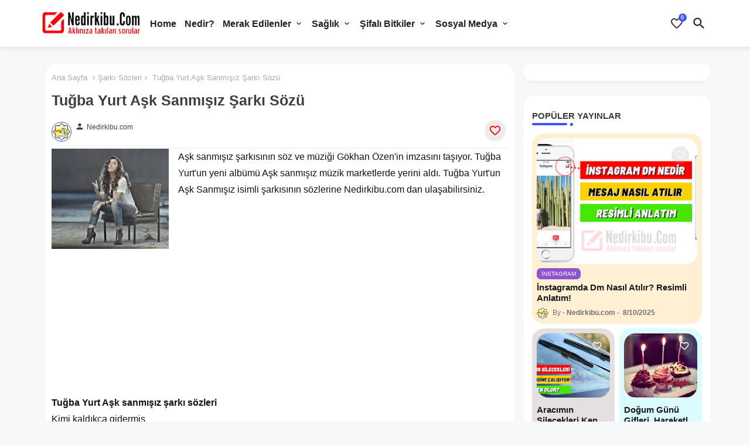

--- FILE ---
content_type: text/html; charset=UTF-8
request_url: https://www.nedirkibu.com/2014/09/tugba-yurt-ask-sanmsz-sark-sozu.html
body_size: 45411
content:
<!DOCTYPE html>
<html class='ltr' dir='ltr' lang='tr' xmlns='http://www.w3.org/1999/xhtml' xmlns:b='http://www.google.com/2005/gml/b' xmlns:data='http://www.google.com/2005/gml/data' xmlns:expr='http://www.google.com/2005/gml/expr'>
<head>
<link href='https://blogger.googleusercontent.com' rel='preconnect'/>
<link href='https://cdn.jsdelivr.net' rel='preconnect'/>
<!-- Site Info -->
<meta content='width=device-width, initial-scale=1' name='viewport'/>
<title>Tuğba Yurt Aşk Sanmışız Şarkı Sözü</title>
<meta content='text/html; charset=UTF-8' http-equiv='Content-Type'/>
<meta content='blogger' name='generator'/>
<link href='https://www.nedirkibu.com/favicon.ico' rel='icon' type='image/x-icon'/>
<link href='https://www.nedirkibu.com/favicon.ico' rel='icon' sizes='32x32'/>
<link href='https://www.nedirkibu.com/favicon.ico' rel='icon' sizes='100x100'/>
<link href='https://www.nedirkibu.com/favicon.ico' rel='apple-touch-icon'/>
<meta content='https://www.nedirkibu.com/favicon.ico' name='msapplication-TileImage'/>
<link href='https://www.nedirkibu.com/2014/09/tugba-yurt-ask-sanmsz-sark-sozu.html' hreflang='x-default' rel='alternate'/>
<meta content='#3e55fa' name='theme-color'/>
<meta content='#3e55fa' name='msapplication-navbutton-color'/>
<link href='https://www.nedirkibu.com/2014/09/tugba-yurt-ask-sanmsz-sark-sozu.html' rel='canonical'/>
<link rel="alternate" type="application/atom+xml" title="Nedirkibu - Merak ettiğiniz güncel bilgi ve Haberler - Atom" href="https://www.nedirkibu.com/feeds/posts/default" />
<link rel="alternate" type="application/rss+xml" title="Nedirkibu - Merak ettiğiniz güncel bilgi ve Haberler - RSS" href="https://www.nedirkibu.com/feeds/posts/default?alt=rss" />
<link rel="service.post" type="application/atom+xml" title="Nedirkibu - Merak ettiğiniz güncel bilgi ve Haberler - Atom" href="https://www.blogger.com/feeds/1986273134362587/posts/default" />

<link rel="alternate" type="application/atom+xml" title="Nedirkibu - Merak ettiğiniz güncel bilgi ve Haberler - Atom" href="https://www.nedirkibu.com/feeds/1291564829777627620/comments/default" />
<meta content='Merak edilen bilgiler ve güncel konular. Aradığınız bilgiler için sayfamızı ziyaret etmeyi unutmayın' name='description'/>
<meta content='index, follow, max-snippet:-1, max-image-preview:large, max-video-preview:-1' name='robots'/>
<meta content='article' property='og:type'/>
<!-- Open Graph Meta Tags -->
<meta content='Tuğba Yurt Aşk Sanmışız Şarkı Sözü' property='og:title'/>
<meta content='https://www.nedirkibu.com/2014/09/tugba-yurt-ask-sanmsz-sark-sozu.html' property='og:url'/>
<meta content='Merak edilen bilgiler ve güncel konular. Aradığınız bilgiler için sayfamızı ziyaret etmeyi unutmayın' property='og:description'/>
<meta content='Nedirkibu - Merak ettiğiniz güncel bilgi ve Haberler' property='og:site_name'/>
<meta content='https://blogger.googleusercontent.com/img/b/R29vZ2xl/AVvXsEjs499Z-vI0hsReQ0L6yU4RB0pG0PPsHzwJT668Bcctj1dXmBrgHTcAbCeZnzwPA8t2g1LwaxCBC-UycRFxbvFhs_V-VwzAwx6NebYRRmXhPjBpGH6dR-j_KhFd5wM-lCzjBqKeItPIyWk/s200/ask-sanmisiz.jpg' property='og:image'/>
<meta content='https://blogger.googleusercontent.com/img/b/R29vZ2xl/AVvXsEjs499Z-vI0hsReQ0L6yU4RB0pG0PPsHzwJT668Bcctj1dXmBrgHTcAbCeZnzwPA8t2g1LwaxCBC-UycRFxbvFhs_V-VwzAwx6NebYRRmXhPjBpGH6dR-j_KhFd5wM-lCzjBqKeItPIyWk/s200/ask-sanmisiz.jpg' name='twitter:image'/>
<meta content='Tuğba Yurt Aşk Sanmışız Şarkı Sözü' property='og:title'/>
<meta content='Tuğba Yurt Aşk Sanmışız Şarkı Sözü' name='keywords'/>
<link href='https://www.nedirkibu.com/2014/09/tugba-yurt-ask-sanmsz-sark-sozu.html' hreflang='en' rel='alternate'/>
<!-- Twitter Meta Tags -->
<meta content='summary_large_image' name='twitter:card'/>
<meta content='Tuğba Yurt Aşk Sanmışız Şarkı Sözü' name='twitter:title'/>
<meta content='https://www.nedirkibu.com/2014/09/tugba-yurt-ask-sanmsz-sark-sozu.html' name='twitter:domain'/>
<meta content='Merak edilen bilgiler ve güncel konular. Aradığınız bilgiler için sayfamızı ziyaret etmeyi unutmayın' name='twitter:description'/>
<meta content='Merak edilen bilgiler ve güncel konular. Aradığınız bilgiler için sayfamızı ziyaret etmeyi unutmayın' name='twitter:creator'/>
<meta content='en_US' property='og:locale'/>
<meta content='en_GB' property='og:locale:alternate'/>
<meta content='id_ID' property='og:locale:alternate'/>
<!-- DNS Prefetch -->
<link href='//blogger.googleusercontent.com' rel='dns-prefetch'/>
<link href='//1.bp.blogspot.com' rel='dns-prefetch'/>
<link href='//2.bp.blogspot.com' rel='dns-prefetch'/>
<link href='//3.bp.blogspot.com' rel='dns-prefetch'/>
<link href='//4.bp.blogspot.com' rel='dns-prefetch'/>
<link href='//www.blogger.com' rel='dns-prefetch'/>
<link crossorigin='' href='//fonts.gstatic.com' rel='preconnect'/>
<link href='//resources.blogblog.com' rel='dns-prefetch'/>
<link href='//cdnjs.cloudflare.com' rel='dns-prefetch'/>
<!-- Google Fonts -->
<!-- Hero font preload (LCP için kritik) -->
<!-- Template Style CSS -->
<style id='page-skin-1' type='text/css'><!--
/*
--------
Blogger Template Style
Name:        Mag Soft - Blogger Free Template
Version:     1.4.0.V
Author:      EdgyTemplates
Author Url:  https://edgytemplates.com/
Last Update: 18/November/2023
International License http://creativecommons.org/licenses/by-nd/4.0/ No One Has Been Permission to Sell Or Distribute this template without Our Permission.
----------- */
/*-- Material Icons Font --*/
@font-face{font-family:'Material Icons Round';font-style:normal;font-weight:400;src:url(https://fonts.gstatic.com/s/materialiconsround/v105/LDItaoyNOAY6Uewc665JcIzCKsKc_M9flwmP.woff2) format('woff2');}.material-icons-round,.material-symbols-rounded{font-family:'Material Icons Round';font-weight:normal;font-style:normal;font-size:24px;line-height:1;vertical-align:middle;letter-spacing:normal;text-transform:none;display:inline-block;white-space:nowrap;word-wrap:normal;direction:ltr;-webkit-font-feature-settings:'liga';-webkit-font-smoothing:antialiased;}
html.rtl {
--body-font: 'Nunito', sans-serif;
--meta-font: 'Nunito', sans-serif;
--title-font: 'Nunito', sans-serif;
--text-font: 'Nunito', sans-serif;
}
:root{
--body-font:'Nunito', sans-serif;
--title-font:'Nunito', sans-serif;
--meta-font:'Nunito', sans-serif;
--text-font:'Nunito', sans-serif;
--text-font-color:#131212;
--runs-solid-color:#c1bbbb;
--black-color:#404040;
--hero-color:#aaaaaa;
--main-menu-bg:#ffffff;
--snippet-color:#aba4a4;
--solid-border:#ddd;
--shadow:0px 3px 4px rgb(58 58 58 / 0.04);
--featured-posts-title:#1c1c1c;
--button-bg-color:#3e55fa;
--button-text-color:#ffffff;
--lables-buttons-color:#8f53d1;
--lables-text-color:#ffffff;
--email-bg-color:#3e55fa;
--email-text-color:#ffffff;
--cloud-bg-color:#3e55fa;
--cloud-border-color:#3e55fa;
--list-text-color:#333333;
--theme-text-color:#3e3e3e;
--featured-gadgets-title:#e8e8e8;
--placeholder-text-color:#3e3e3e;
--main-menu-text-color:#222222;
--sub-menu-text-color:#333333;
--footer-title-color:#505050;
--footer-copyright-bg:#ffffff;
--body-color-main:#f6f8f9 url() repeat fixed top left;
--all-link-color:#112b3e;
--black-text:#343434;
--bg-cards-search:#ececec;
--main-text-color:#101010;
--mobile-menu-bg:#ffffff;
--mobile-text-color:#333333;
--alert-color: #3450a5;
--white-bg:#ffffff;
--block-bg:#ffffff;
--featured-posts-title-featured:#ffffff;
--white-label-color:#ffffff;
--white-bg-color:#ffffff;
--bg-cards:#ffffff;
--bg-cards-video:#121212;
--bg-cards-shadow:0px 3px 3px 0 rgb(0 0 0 / 0.08);
--bt-breaking:rgba(0 0 0 / 0.08);
--bt-breaking-text:#626262;
--shadow-top:0 0 20px rgba(0,0,0,.15);
--ads-bg:rgb(143 183 255 / 0.20);
--ads-text:#898989;
--buttons-category-text:#1d1d1d;
--snip-text-color:#eeeeee;
--search-bt-text:#222222;
--comments-dec:#333;
--sticky-bg:#f1f1f1;
--input-form:transparent;
--bt-home:#f2f7fb;
--cm-count:#555555;
--shadow-light:0px 2px 5px 1px rgb(0 0 0 / 0.10);
--primary-nav-text:#4e4e4e;
--sticky-lists:#f7fcff;
--post-snip-data:#707070;
--post-snip-open:#383838;
--ico-relative:#c11111;
--front-bg-lists:#fff;
--share-author-links:#585858;
--box-posts-share:#f1f1f1;
--title-share:#1c1c1c;
--title-share-fa:#5c5c5c;
--footer-text-color:#505050;
--footer-about-text:#505050;
--footer-bg-color:#ffffff;
--footer-gadgets-title:#505050;
--main-logo-text-color:#222222;
--submenu-bg-color:#ffffff;
--comment-content:#f6f6f6;
--comment-text:#5e5e5e;
--love-color:#ffffff;
--label-text-color:#2c2c2c;
--pager-text-color:#6d6d6d;
--back-top:rgb(90 90 90 / 0.18);
--box-shadows:rgb(102 102 102 / 0.13);
}
body.dark{
--main-logo-text-color:#d4d4d4;
--all-link-color:rgba(255,255,255,.7);
--body-color-main:#292929;
--main-menu: #383838;
--text-font-color:#d3d3d3;
--main-menu-bg:#e8e8e8;
--main-menu-text-color:#d7d7d7;
--shadow-top:none;
--cloud-border-color:rgb(100 100 100 / 0.66);
--cloud-bg-color:#ffffff;
--mobile-menu-bg:#212121;
--input-form:rgb(112 112 112 / 0.34);
--white-label-color:#464646;
--white-bg-color:#212121;
--alert-color: #bbbbbb;
--search-bt-text:#b5b5b5;
--main-menu-text-color:#dadada;
--list-text-color:#fff;
--sub-menu-text-color:#dadada;
--title-share:#dddddd;
--black-color:#d9d9d9;
--title-share-fa:#dddddd;
--front-bg-lists:#292929;
--box-shadows:transparent;
--footer-about-text:#979797;
--bt-home:#212121;
--sticky-lists:#212121;
--post-snip-open:#eee;
--footer-gadgets-title:#c3c3c3;
--footer-title-color:#adadad;
--sticky-bg:#212121;
--placeholder-text-color:#dadada;
--theme-text-color:#dadada;
--featured-gadgets-title:#dadada;
--mobile-text-color:#ffffff;
--ads-bg:#212121;
--love-color:#f8f8fb;
--box-posts-share:#323232;
--submenu-bg-color:#212121;
--label-text-color:#a1a1a1;
--featured-posts-title: #c3c3c3;
--ads-text:#dadada;
--buttons-category-text:#dadada;
--bg-cards:#212121;
--bg-cards-search:#222222;
--block-bg:#3a3a3a;
--black-text:#f3f8fb;
--post-snip-data:#a5a5a5;
--comments-dec:#cecece;
--comment-content:#353535;
--comment-text:#c1c1c1;
--footer-bg-color:#181818;
--footer-text-color:#E4E4E4;
--cm-count:#E4E4E4;
--main-text-color:#E4E4E4;
--primary-nav-text:#c3c3c3;
--share-author-links:#E4E4E4;
--footer-copyright-bg:#292929;
}
a,abbr,acronym,address,applet,b,big,blockquote,body,caption,center,cite,code,dd,del,dfn,div,dl,dt,em,fieldset,font,form,h1,h2,h3,h4,h5,h6,html,i,iframe,img,ins,kbd,label,legend,li,object,p,pre,q,s,samp,small,span,strike,strong,sub,sup,table,tbody,td,tfoot,th,thead,tr,tt,u,ul,var{padding:0;border:0;outline:0;vertical-align:baseline;background:0;margin:0;text-decoration:none;}
form,textarea,input,button{font-family:var(--body-font);-webkit-appearance:none;-moz-appearance:none;appearance:none;border-radius:0;box-sizing:border-box}
.CSS_LIGHTBOX{z-index:999999!important}.CSS_LIGHTBOX_ATTRIBUTION_INDEX_CONTAINER .CSS_HCONT_CHILDREN_HOLDER > .CSS_LAYOUT_COMPONENT.CSS_HCONT_CHILD:first-child > .CSS_LAYOUT_COMPONENT{opacity:0}
input,textarea{outline:none;border:none}
html{position:relative;word-break:break-word;word-wrap:break-word;text-rendering:optimizeLegibility;-webkit-font-smoothing:antialiased;-webkit-text-size-adjust:100%;}
/*! normalize.css v3.0.1 | MIT License | git.io/normalize */
dl,ul{list-style-position:inside;font-weight:400;list-style:none}
button{cursor:pointer;outline:none;border:none;background:transparent;}
ul li{list-style:none}
caption,th{text-align:center}
.blogger-clickTrap{position:unset !important;}
.box-view #outer-wrapper{max-width: 1190px;}
html,body{text-size-adjust:none;-webkit-text-size-adjust:none;-moz-text-size-adjust:none;-ms-text-size-adjust:none}
.separator a{clear:none!important;float:none!important;margin-left:0!important;margin-right:0!important}
#Navbar1,#navbar-iframe,.widget-item-control,a.quickedit,.home-link,.feed-links{display:none!important}
.center{display:table;margin:0 auto;position:relative}
.widget > h2,.widget > h3{display:none}
iframe[src*="youtube.com"]{width:100%;height:auto;aspect-ratio:16/9}
.widget iframe,.widget img{max-width:100%}
.container{position:relative;max-width: 100%;width: 1145px;}
.center{display:table;margin:0 auto;position:relative}
img{border:0;position:relative}
a,a:visited{text-decoration:none}
.section,.widget,.widget ul{margin:0;padding:0}
a{color:var(--all-link-color)}
a img{border:0}
abbr{text-decoration:none}
.widget>h2,.widget>h3{display:none}
*:before,*:after{-webkit-box-sizing:border-box;-moz-box-sizing:border-box;box-sizing:border-box;}
/*-- CSS Variables --*/
.no-items.section{display:none}
h1,h2,h3,h4,h5,h6{font-family:var(--title-font);font-weight:700}
body{position:relative;background:var(--body-color-main);font-family:var(--body-font);font-size:14px;font-weight:400;color:var(--black-text);word-wrap:break-word;margin:0;padding:0;font-style:normal;line-height:1.4em}
#outer-wrapper{position:relative;overflow:hidden;width:100%;max-width:100%;margin:0 auto}
.outer-container{display: flex;justify-content: space-between;}
.post-body h1{font-size:28px}
.post-body h2{font-size:24px}
.post-body h3{font-size:21px}
.post-body h4{font-size:18px}
.post-body h5{font-size:16px}
.post-body h6{font-size:13px}
.dark .post-body p{background:transparent!important;color:#fff!important}
#center-container{position:relative;float:left;width:100%;overflow:hidden;padding:20px 0 0;margin:0}
#feed-view{position:relative;float:left;width:calc(100% - (320px + 5px));box-sizing:border-box;padding:0}
#sidebar-container{position:relative;float:right;width:320px;box-sizing:border-box;padding:0}
.snip-thumbnail{position:relative;width:100%;height:100%;display:block;object-fit:cover;z-index:1;opacity:0;transition:opacity .30s ease,transform .30s ease}
.snip-thumbnail.lazy-img{opacity:1}
.post-filter-link:hover .snip-thumbnail,.post-filter-inner:hover .snip-thumbnail{filter: brightness(0.9);}
.background-layer:before{content:'';position:absolute;left:0;right:0;bottom:0;height:55%;background-image:linear-gradient(to bottom,transparent,rgb(20 21 32 / 0.76));-webkit-backface-visibility:hidden;backface-visibility:hidden;z-index:2;opacity:1;margin:0;transition:opacity .25s ease}
.colorful-ico a:before,.social a:before,.social-front-hover a:before{display:inline-block;font-family:'Font Awesome 6 Brands';font-style:normal;font-weight:400;vertical-align: middle;}
.colorful-ico .rss a:before,.social .rss a:before{content:'\e0e5';font-family:'Material Icons Round';}
.colorful-ico .email a:before,.social .email a:before{content:'\e158';font-family:'Material Icons Round';}
.colorful-ico .external-link a:before,.social .external-link a:before{content:'\e894';font-family:'Material Icons Round';}
li a.fa-twitter:before{content:"\e61b"}
.colorful a:hover {opacity: 0.8;}
.colorful .blogger a{color:#ff5722}
.colorful .facebook a,.colorful .facebook-f a{color:#3b5999}
.colorful .twitter a{color:#00acee}
.colorful .messenger a{color:#0084ff}
.colorful .telegram a{color:#179cde}
.colorful .instagram a{color:#dd277b}
.colorful .pinterest a,.colorful .pinterest-p a{color:#ca2127}
.colorful .google a{color:#0165b4}
.colorful .rss a{color:#ffc200}
.colorful .whatsapp a{color:#3fbb50}
.colorful .share a{color:var(--hero-color)}
.colorful .email a{color:#888}
.colorful .external-link a{color:#3500e5}
.dark .colorful .external-link a{color:#eee}
.social-front-hover a.fa-facebook,.social-front-hover a.fa-facebook-f{background:#3b5999}
.social-front-hover a.fa-twitter{background:#00acee}
.social-front-hover a.fa-whatsapp{background:#3fbb50}
.header-room{display:flex;flex-wrap:wrap;flex-direction:row;justify-content:center;align-items:center;align-content:center;margin:0;}
.dark .post-body ol>li:before{color:#eee}
.dark-toggle-flex{position:relative;background-color:rgb(0 0 0 / 0.36);display:flex;align-items:center;font-size:12px;color:var(--button-text-color);width:40px;height:20px;margin:0 10px 0 5px;border-radius:20px;}
.dark-bt .dark-toggle-flex{display:none;}
.dark-toggle-flex:hover:before{opacity:0.8}
.dark .dark-toggle-flex:before{content:'\ea46';left:21px;}
.dark-toggle-flex:before{content:'\e518';font-family:'Material Icons Round';position:absolute;left:2px;width:16px;height:16px;text-align:center;background-color:var(--button-bg-color);font-weight:400;line-height:16px;z-index:2;border-radius:50%;box-shadow:0 0 4px rgb(0 0 0 / 0.10);transition:left .18s ease;}
.dark .dark-toggle-flex:after{content:'\e518';right:26px;}
.dark-toggle-flex:after{content:'\ea46';font-family:'Material Icons Round';position:absolute;right:4px;width:10px;font-size:8px;font-weight:400;line-height:1;text-align:center;opacity:0.5;transition:right .18s ease;}
h1.blog-title{font-size:24px;max-width:195px;overflow:hidden;text-decoration:none;text-overflow:ellipsis;white-space:nowrap;line-height: 38px;}
.breaking-ticker{display:flex;align-items:center;justify-content:space-between;align-content:center;flex-wrap:wrap;margin:10px 7px 15px;}
.tickerNews{position:relative;flex-basis:calc(25% - 50px);float:left;align-items:center;align-content:center;padding:15px;border-radius:20px;box-shadow:var(--shadow);}
.tickerNews.item0, .mega-box.item0,.iiizllifb.item0,.sidebar .PopularPosts .post.item0{background:rgb(255 165 0 / 0.17);}
.tickerNews.item1,.mega-box.item1,.iiizllifb.item1,.sidebar .PopularPosts .post.item1{background:rgb(104 69 69 / 0.17);}
.tickerNews.item2,.mega-box.item2,.iiizllifb.item2,.sidebar .PopularPosts .post.item2{background:rgb(42 235 255 / 0.17);}
.tickerNews.item3,.mega-box.item3,.iiizllifb.item3,.sidebar .PopularPosts .post.item3{background:rgb(255 42 101 / 0.17);}
.mega-box.item4,.iiizllifb.item4,.sidebar .PopularPosts .post.item4{background:rgb(124 42 255 / 0.17);}
.post-filter:nth-child(1),.sidebarui-posts:nth-child(1),.zxiillirb:nth-child(1){background:rgb(255 165 0 / 0.17);}
.post-filter:nth-child(2),.sidebarui-posts:nth-child(2),.zxiillirb:nth-child(2){background:rgb(104 69 69 / 0.17);}
.post-filter:nth-child(3),.sidebarui-posts:nth-child(3),.zxiillirb:nth-child(3){background:rgb(42 235 255 / 0.17);}
.post-filter:nth-child(4),.sidebarui-posts:nth-child(4),.zxiillirb:nth-child(4){background:rgb(255 42 101 / 0.17);}
.post-filter:nth-child(5),.sidebarui-posts:nth-child(5),.zxiillirb:nth-child(5){background:rgb(124 42 255 / 0.17);}
.post-filter:nth-child(6),.sidebarui-posts:nth-child(6),.zxiillirb:nth-child(6){background: rgb(255 42 42 / 0.17);}
.post-filter:nth-child(7),.sidebarui-posts:nth-child(7),.zxiillirb:nth-child(7){background: rgb(58 193 99 / 0.17);}
.post-filter:nth-child(8),.sidebarui-posts:nth-child(8),.zxiillirb:nth-child(8){background: rgb(58 149 193 / 0.17);}
.post-filter:nth-child(9),.sidebarui-posts:nth-child(9),.zxiillirb:nth-child(9){background: rgb(195 81 0 / 0.17);}
.post-filter:not(:nth-child(1)):not(:nth-child(3)):not(:nth-child(5)):not(:nth-child(7)):not(:nth-child(9)):nth-child(odd) {background: rgb(17 111 120 / 0.17);}
.post-filter:not(:nth-child(2)):not(:nth-child(6)):not(:nth-child(8)):nth-child(even) {background: rgb(0 23 104 / 0.17);}
.tickerNews .post-filter-link{position:relative;display:block;width:100%;height:175px;overflow:hidden;margin:0;border-radius:20px;box-shadow: 0px 0px 3px 1px rgb(0 0 0 / 0.10);}
.tickerNews .entery-category-box{margin:5px 0 0;}
.Alert-wrap{position:relative;display:flex;overflow:hidden;width:100%;height:44px;background:rgb(0 228 255 / 0.15);align-content:center;align-items:center;justify-content:center;margin:0;}
.alert-pop{display:flex;align-items:baseline;align-content:center;font-family:var(--title-font);color:var(--alert-color);font-size:13px;font-weight:500;margin:0;text-align:center;height:37px;overflow:hidden;line-height:14px;}
.alert-pop a{position:relative;display:block;margin:5px;padding:5px;color:var(--alert-color);background:var(--white-bg-color);border-radius:4px;font-size:12px;font-weight:600;min-width:72px;overflow:hidden;text-align:center;}
.Alert-close:before{content:'\e5cd';font-family:'Material Icons Round';position:absolute;right:35px;top:0;font-size:18px;font-weight:400;line-height:42px;cursor:pointer;}
.rtl .Alert-close:before{left:35px;right:unset;}
.entery-category-box .entry-title{position:relative;display:block;font-size:17px;line-height:20px;margin:5px 0;}
.entery-category-box .entry-title a,.entery-category .entry-title a{width:100%;overflow:hidden;display:-webkit-box;-webkit-line-clamp:2;-webkit-box-orient:vertical;}
#original-menuList>.mega-menu{position:unset!important}
.original-menu li:hover .my-menu{opacity:1;visibility:visible}
.drop-down>a:after{content:'\e5cf';float:right;font-family:'Material Icons Round';font-size:9px;font-weight:400;margin:-1px 0 0 5px}
.my-menu{position:absolute;background-color:var(--block-bg);top:79px;opacity:0;visibility:hidden;width:100%;left:0;box-sizing:border-box;border-radius:4px;right:0;z-index:3333;color:var(--white-bg);height:auto;padding:20px;min-height:100px;box-shadow:0 10px 10px rgba(0,0,0,0.28);transition:all .3s ease;}
.original-menu li:hover .my-menu{margin-top:1px;opacity:1;visibility:visible}
.mega-box{width:calc((100% - 50px) / 5);box-sizing:border-box;float:left;overflow:hidden;position:relative;padding:10px;border-radius:20px;}
.flex-pinned{position:relative;overflow:hidden;margin:35px 7px 25px;}
.mega-boxs{display:flex;justify-content:space-between;flex-wrap:wrap}
.mega-boxs .post-filter-link{position: relative;height:180px;display:block;overflow:hidden;border-radius:20px;}
.mega-box .megamenu-thumb{position:relative;height:100%}
.mega-boxs .entry-title{font-size:14px;font-weight:600;text-align:left;line-height:1.2em;margin:0}
.flex-section{display:flex;flex-wrap:wrap;width:100%;float:left;align-items:center;justify-content:center;}
.flex-ft{display:flex;justify-content:center;padding:0 10px;}
.feather:after{content:'\e3ea';float:right;font-family:'Material Icons Round';font-size:35px;font-weight:400;opacity:0.5;margin:0 0 0 5px}
.author-avatar {
border-radius: 50%;
object-fit: cover;
width: 70px;
height: 70px;
}
.rtl .feather:after{float:left;}
.product .e-love{display:flex;align-items:center;justify-content:center;position:absolute;top:22px;right:22px;width:30px;height:30px;background-color:rgba(155,155,155,0.2);font-size:18px;color:var(--love-color);text-shadow:0 1px 2px rgba(0,0,0,0.05);z-index:10;overflow:hidden;border-radius:30px;border: none;}
.rtl .product .e-love{left:22px;right:unset}
.product .e-love:before{display:inline-block;content:'\e87e';font-family:'Material Icons Round';font-weight:400}
.product.loved .e-love.unlike:before, .inside-loveit .loved .e-love.unlike:before{content: '\e87d';color: #c51212;}
.product.loved .e-love.like,.e-love.unlike{display:none}
.product.loved .e-love.unlike,.inside-loveit .loved .e-love.unlike{display:flex;background: rgb(255 0 0 / 0.11);}
.inside-loveit .e-love{display:flex;align-items:center;justify-content:center;font-size:22px;color:#ff0000;background:rgb(112 112 112 / 0.13);height:36px;width:36px;border-radius:50%;}
.inside-loveit .e-love:before{display:inline-block;content:'\e87e';font-family:'Material Icons Round';font-weight:400}
.inside-loveit .loved .e-love.like,.e-love.unlike{display:none}
.loveit-toggle{display:flex;align-items:center;justify-content:center;position:relative;width:22px;height:34px;font-size:20px;color:var(--main-menu-text-color);margin:0 7px;background: transparent;}
.rtl .loveit-toggle{margin:0 0 0 16px}
.loveit-toggle:before{display:block;content:'\e87e';font-family:'Material Icons Round';font-size: 24px;font-weight:400;z-index:1;opacity:.9;transition:opacity .17s ease}
.loveit-active .loveit-toggle:before{content:'\e5cd';font-size:20px;font-weight: 600;opacity:1}
.loveit-count{display:flex;align-items:center;justify-content:center;position:absolute;top:0px;right:-6px;width:14px;height:14px;line-height:14px;background-color:#3e55fa;font-size:.47em;color:var(--button-text-color);font-weight:700;z-index:2;border-radius:50%;transition:all .17s ease;}
.rtl .loveit-count{left:-3px;right:unset}
.loveit-active .loveit-count{visibility:hidden;opacity:0}
.loveit-toggle:hover{color:var(--header-hover-color)}
#loveit-wrap{display:flex;position:absolute;top:60px;right:0;width:300px;background-color:var(--submenu-bg-color);overflow:hidden;color:var(--main-menu-text-color);z-index:25;border-radius:4px;box-shadow:0 1px 2px rgba(0,0,0,0.05),0 5px 10px 0 rgba(0,0,0,0.05);backface-visibility:hidden;visibility:hidden;opacity:0;transform:translate3d(0,-5px,0);transition:all .17s ease}
.rtl #loveit-wrap{left:0;right:unset}
.loveit-active #loveit-wrap{backface-visibility:inherit;visibility:visible;opacity:1;transform:translate3d(0,0,0)}
.loveit-inner{position:relative;width:100%;max-height:324px;overflow:hidden;overflow-y:auto;-webkit-overflow-scrolling:touch;padding:20px}
.loveit-inner::-webkit-scrollbar{width:3px;background:var(--button-bg-color)}
.loveit-inner::-webkit-scrollbar-thumb{background:var(--border-color);border-radius:3px}
.loveit-inner:hover::-webkit-scrollbar-thumb{background:var(--button-bg-color)}
.loveit-message{display:none;text-align:center;padding:20px 0}
.no-items .loveit-message{display:block}
.loveit-items{display:grid;grid-template-columns:1fr;grid-gap:15px}
.no-items .loveit-items{display:none}
.loveit-item{display:flex}
.loveit-item .item-inner{position:relative;display:flex;flex:1;align-items:center;overflow:hidden}
.loveit-item .post-image-link,.loveit-item .snip-thumbnail{width:56px;height:56px}
.loveit-item .post-image-link{flex-shrink:0;margin:0 12px 0 0;border-radius:4px;overflow: hidden;}
.rtl .loveit-item .post-image-link{margin:0 0 0 12px}
.loveit-item .entry-header{flex:1;overflow:hidden}
.loveit-item .entry-title{font-size:14px;line-height: 20px;color:var(--sub-menu-text-color)}
.loveit-item .entry-title .text{width:100%;overflow:hidden;display:-webkit-box;-webkit-line-clamp:2;-webkit-box-orient:vertical}
.no-snip .loveit-item .entry-title .text{display:block;-webkit-line-clamp:10}
.loveit-item .item-inner:hover .entry-title{opacity:0.8}
.loveit-item .remove-it{display:flex;align-items:center;color:var(--main-menu-text-color);padding:0 0 0 12px}
.rtl .loveit-item .remove-it{padding:0 12px 0 0}
.loveit-item .remove-it:before{display:block;content:'\e92b';font-family:'Material Icons Round';font-size: 20px;font-weight:400}
.loveit-item:hover .remove-it,.loveit-item .remove-it:hover{color:#ee5253}
div#home-ads{position:relative;overflow:hidden;}
.tociki-pro{display:flex;width:100%;clear:both;margin:0}
.tociki-inner{position:relative;max-width:100%;font-size:14px;background-color:rgba(165 165 165 / 0.10);overflow:hidden;line-height:23px;border:1px solid #a0a0a0;border-radius:5px}
a.tociki-title{position:relative;display:flex;align-items:center;justify-content:space-between;height:38px;font-size:16px;font-weight:600;color:var(--text-font-color);padding:0 15px;margin:0}
.tociki-title-text{display:flex}
.tociki-title-text:before{content:'\e242';font-family:'Material Icons Round';font-size:20px;font-weight:400;margin:0 5px 0 0}
.rtl .tociki-title-text:before{margin:0 0 0 5px}
.tociki-title:after{content:'\e5cf';font-family:'Material Icons Round';font-size:16px;font-weight:400;margin:0 0 0 25px;color:var(--buttons-category-text);}
.rtl .tociki-title:after{margin:0 25px 0 0;}
.tociki-title.opened:after{content:'\e5ce'}
a.tociki-title:hover{text-decoration:none}
#tociki{display:none;padding:0 15px 10px;margin:0}
#tociki ol{padding:0 0 0 15px}
#tociki li{font-size:14px;font-weight:500;margin:10px 0}
#tociki li a{color:var(--main-text-color)}
#tociki li a:hover{opacity:0.8;text-decoration:underline}
#ads-holder .widget > .widget-title,#ads-holder1 .widget > .widget-title{display:none}
#ads-holder,#ads-holder1{margin:15px 0;padding:0;width:100%;overflow:hidden;}
.ads-tool{position:relative;margin:15px 5px}
.ads-tool .widget{position:relative;float:left;width:100%;line-height:0;margin:0 0 5px}
#post-placeholder{position:relative;box-sizing:border-box;width:100%;height:auto;padding:0 5px;margin:10px 0}
#post-placeholder .widget{position:relative;width:100%;line-height:0;height:auto}
.footer-container{padding:20px;background:var(--footer-copyright-bg);}
.footer-container .footer-copyright{position:relative;font-size:14px;font-weight: 500;margin:0}
.copyright-text{margin:0;color:var(--footer-text-color);}
.footer-container .footer-copyright a{color:var(--footer-text-color)}
.footer-container .footer-copyright a:hover{color:var(--footer-text-color)}
#footer-checks-menu{position:relative;display:block;margin:0}
.footer-checks-menu ul li{position:relative;float:left;margin:0}
.footer-checks-menu ul li a{float:left;font-size:15px;font-weight: 600;color:var(--footer-text-color);padding:0 5px;margin:0}
#footer-checks-menu ul li a:hover{opacity:0.8;}
.sharing-button .facebook a,.sharing-button .facebook-f a{background-color:#3b5999}
.sharing-button .twitter a,.sharing-button .twitter-square a{background-color:#00acee}
.sharing-button .pinterest a,.sharing-button .pinterest-p a{background-color:#ca2127}
.sharing-button .whatsapp a{background-color:#3fbb50}
.sharing-button .email a{background-color:#888}
#header-wrapper{position:relative;float:left;width:100%;height:auto;margin:0}
.hamburger-container .container{margin:0 auto;}
.hamburger-section,.hamburger-container{position:relative;background:var(--main-menu-bg);float:left;z-index:990;width:100%;height:80px;box-sizing:border-box;padding:0;margin:0 0 8px;box-shadow:1px 3px 6px 1px rgb(54 54 54 / 0.04);}
.logo-container{position:relative;box-sizing:border-box;width:100%;float:left;margin:0;padding:0;}
.header-room img{display:block;width:auto;height:auto;max-height:45px;margin:0;}
.hamburger{display:none;color:var(--main-menu-text-color);height:40px;font-size:17px;padding:0 15px;}
.header-section{position:relative;display:flex;flex-wrap:wrap;justify-content:space-between;float:left;width:100%;margin:0;align-items:center;}
.header-left{position:static;display:flex;margin:0;align-items:center;}
.header-right{position:absolute;right:0;margin:0;overflow:hidden;backdrop-filter:blur(8px);z-index:11;}
.rtl .header-right{left:0;right:unset;}
.active-search .header-left,.active-search .header-right{opacity:0;visibility:hidden;}
.header-room h1{display:block;font-size:25px;color:var(--main-logo-text-color);height:30px;line-height:30px;overflow:hidden;padding:0;margin:0}
.header-room h1 a{color:var(--main-logo-text-color)}
.header-room .LinkList .widget-content{display:flex;justify-content:space-between;align-items:center;}
.hamburger-container.show{top:0;margin:0;}
.hamburger-container.fixed-nos.show{background:var(--main-menu-bg)}
.main-menu-wrap{position:static;height:80px;margin:0}
#original-menu .widget,#original-menu .widget>.widget-title{display:none}
#original-menu .show-menu{display:block}
#original-menu{position:static;height:80px;z-index:10}
#original-menu ul>li{position:relative;display:flex;flex-shrink:0;}
#original-menuList>li>a{position:relative;display:flex;font-size:16px;color:var(--main-menu-text-color);font-weight:700;text-transform:capitalize;padding:0 7px;align-items:center;}
#original-menuList>li>a span{margin:0 3px 0 0;font-size:16px;color:var(--button-bg-color)}
#original-menuList>li>a:hover{opacity:0.8}
#original-menu ul>li>ul{position:absolute;float:left;left:0;top:60px;width:190px;background:var(--submenu-bg-color);z-index:99999;visibility:hidden;opacity:0;-webkit-transform:translateY(-10px);transform:translateY(-10px);padding:0;box-shadow:0 2px 5px 0 rgba(0,0,0,0.15),0 2px 10px 0 rgba(0,0,0,0.17)}
#original-menu ul>li>ul>li>ul{position:absolute;top:0;left:100%;-webkit-transform:translateX(-10px);transform:translateX(-10px);margin:0}
#original-menu ul>li>ul>li{display:block;float:none;position:relative}
#original-menu ul>li>ul>li a{position:relative;display:block;height:36px;font-size:14px;color:var(--sub-menu-text-color);line-height:36px;font-weight:600;box-sizing:border-box;padding:0 15px;margin:0;border-bottom:1px solid rgba(155,155,155,0.07)}
#original-menu ul>li>ul>li:last-child a{border:0}
#original-menu ul>li>ul>li:hover>a{opacity:0.8}
#original-menu ul>li.sub-tab>a:after,#original-menu ul>li.sub-has>a:after{content:'\e5cf';font-family:'Material Icons Round';font-size:16px;font-weight:400;margin:0 0 0 5px;transition: 0.31s;vertical-align: middle;}
#original-menu ul>li>ul>li.sub-tab>a:after{content:'\e5cc';float:right;margin:0}
#original-menu ul>li:hover>ul,#original-menu ul>li>ul>li:hover>ul{visibility:visible;opacity:1;-webkit-backface-visibility:hidden;backface-visibility:hidden;-webkit-transform:translate(0);transform:translate(0)}
#original-menu ul ul{transition:all .35s ease}
.loading-icon{width:100%;height:100%;display:flex;justify-content:center;align-items:center;}
.iiizlliss .loading-icon{margin: 15px 0;}
.loading-icon:after{content:"";width:40px;height:40px;border-radius:50%;border:2px solid var(--main-text-color);border-right:2px solid #c1c1c1;display:inline-block;animation:runload 0.6s infinite}
@-webkit-keyframes runload{0%{-webkit-transform:rotate(0deg);transform:rotate(0deg)}
to{-webkit-transform:rotate(1turn);transform:rotate(1turn)}
}
@keyframes runload{0%{-webkit-transform:rotate(0deg);transform:rotate(0deg)}
to{-webkit-transform:rotate(1turn);transform:rotate(1turn)}
}
.loading-frame{-webkit-animation-duration:.5s;animation-duration:.5s;-webkit-animation-fill-mode:both;animation-fill-mode:both}
@keyframes fadeIn{from{opacity:0}
to{opacity:1}
}
.run-time{animation-name:fadeIn}
@keyframes fadeInUp{from{opacity:0;transform:translate3d(0,5px,0)}
to{opacity:1;transform:translate3d(0,0,0)}
}
.load-time{animation-name:fadeInUp}
.overlay, #overlay-id{visibility:hidden;opacity:0;position:fixed;top:0;left:0;right:0;bottom:0;background:rgb(10 18 43 / 0.61);backdrop-filter:blur(2px);z-index:1000;margin:0;transition:all .25s ease;}
.hamburger:before{content:"\e5d2";font-family:'Material Icons Round';font-size:24px;font-weight:400}
#inner-menu{display:none;position:fixed;width:80%;height:100%;top:0;left:0;bottom:0;background:var(--mobile-menu-bg);overflow:auto;z-index:1010;left:0;-webkit-transform:translateX(-100%);transform:translateX(-100%);visibility:hidden;box-shadow:3px 0 7px rgba(0,0,0,0.1);-webkit-transition:all .5s cubic-bezier(.79,.14,.15,.86);-moz-transition:all .5s cubic-bezier(.79,.14,.15,.86);-o-transition:all .5s cubic-bezier(.79,.14,.15,.86);transition:all .5s cubic-bezier(.79,.14,.15,.86)}
.spring-open #inner-menu{-webkit-transform:translateX(0);transform:translateX(0);visibility:visible;opacity:.99;-webkit-transition:all .5s cubic-bezier(.79,.14,.15,.86);-moz-transition:all .5s cubic-bezier(.79,.14,.15,.86);-o-transition:all .5s cubic-bezier(.79,.14,.15,.86);transition:all .5s cubic-bezier(.79,.14,.15,.86)}
.inner-container{display:flex;padding:10px 0;margin:0;box-shadow:3px 2px 4px 1px rgb(135 135 135 / 0.20);opacity:0;transition:all ease-in-out .3s;justify-content:flex-end;align-items: center;}
#inner-menu{transition:all .6s ease-in-out}
.hide-mobile-menu{display:block;color:var(--main-menu-text-color);font-size:20px;line-height:28px;text-align:center;cursor:pointer;z-index:20;background:rgb(137 137 137 / 0.10);border-radius:4px;padding:0 12px;margin: 0 10px 0 0;transition:transform ease-out .2s;}
.rtl .hide-mobile-menu{margin: 0 0 0 10px}
.hide-mobile-menu:hover{opacity:0.8;}
.hide-mobile-menu:before{content:"\e5cd";font-family:'Material Icons Round';font-weight:400}
.spring-open .inner-container,.spring-open .mobile-container{opacity:1}
.mobile-container{display:flex;flex-direction:column;opacity:0;justify-content:space-between;float:left;width:100%;height:calc(100% - 11%);transition:all ease-in-out .3s}
.social-mobile ul{margin: 0 0 0 15px;float: left;}
.post-inner-data.flex{display:flex;align-content:center;}
.post-inner-user{position:relative;float:left;}
span.author-image{position:relative;display:block;height:30px;width:30px;}
span.author-image img{border-radius:50%;padding:1px;border:1px solid var(--button-bg-color);}
.mobile-menu{position:relative;float:left;width:100%;box-sizing:border-box;padding:0 25px 0 0;}
ul#original-menuList{display:flex;height:80px;margin: 0 0 0 5px;}
.mobile-menu>ul{margin:0}
#original-menu .fa{padding:0 5px}
.mobile-menu .fa{margin:5px;padding:auto}
.mobile-menu .m-sub{display:none;padding:0}
.mobile-menu ul li{position:relative;display:block;overflow:hidden;float:left;width:100%;font-size:14px;font-weight:600;margin:0;padding:0}
.mobile-menu>ul li ul{overflow:hidden}
.mobile-menu>ul>li{border-bottom:1px solid rgb(181 181 181 / 0.20)}
.mobile-menu>ul>li.sub-tab>a:after,.mobile-menu>ul>li>ul>li.sub-tab>a:after{font-family:'Material Icons Round';font-weight:400;content:"\e5cf";font-size:24px;vertical-align:middle;}
.mobile-menu ul li.sub-tab.show>a:after{content:'\e5ce'}
.mobile-menu ul li a:hover,.mobile-menu ul li.sub-tab.show>a,.mobile-menu ul li.sub-tab.show>.submenu-toggle{opacity:0.8}
.mobile-menu>ul>li>ul>li a{display:flex;font-size:15px;font-weight:400;color:var(--mobile-text-color);padding:5px 0 5px 15px;margin: 0 0 8px;justify-content:space-between;flex-wrap:wrap;}
.mobile-menu>ul>li>ul>li a:before{content:"\e061";font-family:'Material Icons Round';font-style:normal;font-weight:400;color:rgb(88 88 88 / 0.42);font-size:6px;padding-right:5px;position:absolute;left:4px;vertical-align:middle;}
.mobile-menu>ul>li>ul>li>ul>li>a:before{left:18px;}
.mobile-menu>ul>li>ul>li>ul>li>a{padding:5px 0 5px 30px}
.mobile-menu ul>li>.submenu-toggle:hover{opacity:0.8;}
.fixed-nos{position:fixed;top:-80px;left:0;width:100%;z-index:990;box-shadow: none;transition:top .17s ease}
.spring-open .fixed-nos{top:0}
.spring-open{overflow:hidden;left:0;right:0}
.search-wrap{position:relative;display:flex;height:73px;align-items:center;margin:0;}
#zxiillisf{position:fixed;display:flex;flex-direction:column;top:25px;left:50%;max-width:480px;width:95%;background:var(--block-bg);overflow:hidden;visibility:hidden;opacity:0;transform:translate3d(-50%,50%,0);z-index:1010;border-radius:6px;box-shadow:0px 0px 4px 2px rgb(129 129 129 / 0.05);transition:all .17s ease;}
.active-search #zxiillisf{backface-visibility:inherit;visibility:visible;opacity:1;transform:translate3d(-50%,0,0);}
.active-search #overlay-id{cursor:url("data:image/svg+xml;charset=UTF-8,%3csvg width='17' height='17' viewBox='0 0 100 100' xmlns='http://www.w3.org/2000/svg'%3e%3cline x1='0' y1='100' x2='100' y2='0' stroke-width='14' stroke='white'%3e%3c/line%3e%3cline x1='0' y1='0' x2='100' y2='100' stroke-width='14' stroke='white'%3e%3c/line%3e%3c/svg%3e"),auto;visibility:visible;opacity:1;}
.zxiillisf-container{display:flex;justify-content:space-between;align-items:center;position:relative;width:100%;height:100%;border-bottom:1px solid rgb(120 120 120 / 0.11);overflow:hidden;margin:0;}
.zxiillisf-container .search-form{position:relative;flex:1;padding:0;border:0;border-radius: 4px 0 0 4px;}
.zxiillisf-container .search-input{position:relative;width:100%;height:60px;background: transparent;color:var(--search-bt-text);font-size:15px;font-weight:400;padding:0 0 0 15px;border:0;}
.zxiillisf-container .search-input:focus,.zxiillisf-container .search-input::placeholder{color:var(--search-bt-text);outline:none}
.zxiillisf-container .search-input::placeholder{opacity:.70}
.zxiillisf-close{width:50px;height:50px;border-radius:0 4px 4px 0;background: transparent;color:var(--search-bt-text);font-size:24px;display:flex;align-items:center;justify-content:center;cursor:pointer;transition:transform ease-out .2s;z-index:20;padding:0;margin:0;}
.zxiillisf-close:hover{opacity:0.8;}
.lliloxXsf{color:var(--main-menu-text-color);width:40px;height:40px;font-size:26px;text-align:center;line-height:40px;cursor:pointer;z-index:20;padding:0;margin:0;transition:margin .25s ease;}
.lliloxXsf:before,.search-hidden:after{content:"\e8b6";font-family:'Material Icons Round';font-weight:400}
input[type="search"]::-webkit-search-decoration,input[type="search"]::-webkit-search-cancel-button,input[type="search"]::-webkit-search-results-button,input[type="search"]::-webkit-search-results-decoration{display:none;}
.search-input input{border-radius:5px;padding:5px 10px;width:98%;border:2px solid #eee}
#cookies-iki{display:none;position:fixed;bottom:20px;left:20px;width:300px;background-color:var(--block-bg);z-index:222;padding:20px;visibility:hidden;opacity:0;border-radius:4px;box-shadow:0 2px 8px 0px rgb(0 0 0 / 0.11);transition:all .30s ease}
#cookies-iki .cookies .widget .widget-content a{color:var(--primary-nav-text);text-decoration:underline;}
#cookies-iki .cookies .widget .widget-content a:after{content:'\e89e';font-family:'Material Icons Round';font-size:15px;font-weight:400;margin:0 0 0 3px;vertical-align:middle;}
#cookies-iki.cookies-show{visibility:visible;opacity:1;}
#cookies-iki .cookies .widget .widget-title{display:none;}
.cookies-bt{display:inline-block;height:35px;background-color:var(--button-bg-color);font-size:14px;color:var(--button-text-color);font-weight:600;line-height:35px;padding:0 20px;border:0;border-radius:4px;}
#cookies-iki .cookies .widget .widget-content{display:block;font-size:14px;color:var(--primary-nav-text);margin:0 0 15px;}
.cookies-bt:hover{opacity:0.8}
#hidden-widget-container,.hide,.hidden-widgets{display:none;visibility:hidden}
.my-ajax{position:relative;display:block;max-width:480px;margin: 10px 0 0;}
.search-box{position:relative;display:block;padding:2px 5px;margin:5px 10px;border-radius:6px;border:1px solid rgb(120 120 120 / 0.11);box-shadow:0px 0px 4px 2px rgb(129 129 129 / 5%);box-sizing:border-box;overflow:hidden;}
.search-thumb{position:relative;display:block;float:left;width:120px;height:90px;margin:0 10px 0 0;border-radius:6px;overflow:hidden;}
.link-snip{display:block;text-align:center;margin:15px;}
.link-snip a{display:block;background:var(--button-bg-color);color:var(--button-text-color);border-radius:6px;font-size:15px;padding:8px 0;}
.post-snip{color:var(--post-snip-data);font-size:12px;font-weight:600;padding:0}
span.post-author{font-weight:700;margin:0 0 0 4px;}
span.post-author:not(.entery-category-fly span.post-author){color:var(--lables-buttons-color);}
.sidebar .PopularPosts .gaint .post-snip{--post-snip-data:var(--snip-text-color);--label-text-color:var(--snip-text-color);}
.entery-category-box{overflow:hidden;}
.sidebar .popular-post .entery-category-box{padding: 7px 0 0;}
span.post-tag{width:fit-content;display:flex;align-items:center;height:18px;background-color:var(--lables-buttons-color);font-size:10px;color:var(--lables-text-color);font-weight:500;text-transform:uppercase;line-height:0;padding:1px 8px 0;border-radius:7px;z-index:2;}
img.post-author-image{position:relative;display:inline-block;height:20px;width:20px;border-radius:50%;vertical-align:middle;}
.rtl img.post-author-image{margin: 0 0 0 5px;}
span.post-author:after{position:relative;display:inline-block;content:"-";margin:0 3px;color:var(--post-snip-data)}
.post-inner-username{display:flex;flex-direction:column;margin:0 0 0 10px;}
.rtl .post-inner-username{margin:0 10px 0 0;}
.all-flex{display:flex;justify-content:space-between;align-items:center;padding:0 0 12px;border-bottom:1px solid rgb(100 100 100 / 0.12)}
.post-inner-comments.flex{position:relative;margin:0 5px 0;display:flex;align-items:center;align-content:center;}
.post-inner-comments .share-top span{font-size:18px;}
span.post-author-times span{font-size:16px;margin:0 4px 0 0;}
.post-times{position:relative;overflow:hidden;margin:4px 0 0;}
span.post-author-times{position:relative;display:inline-flex;font-size:12px;color:var(--theme-text-color);}
span.post-author-times span{font-size:16px;margin:0 4px 0 0;}
.rtl span.post-author-times span{margin:0 0 0 4px;}
.post-times span.post-date{position:relative;font-size:12px;color:var(--post-snip-data);}
span#readTime{position:relative;font-size:12px;color:var(--post-snip-data);}
span#readTime:before{content:"\e8b5";font-family:'Material Icons Round';font-weight:400;font-size:13px;vertical-align: middle;margin:0 3px 0 5px;}
.post-times span.post-date:before{content:"\ebcc";font-family:'Material Icons Round';font-weight:400;font-size:13px;vertical-align: middle;margin:0 5px 0 0;}
.rtl .post-times span.post-date:before{margin:0 0 0 5px;}
.post-snip .post-date:before{font-family:'Material Icons Round';font-weight:400;margin:0 3px 0 0}
.item .post-snip .post-author:before{content:'By -';margin:0 3px 0 0;font-weight:normal;}
.post-snip a{color:#333;transition:color .40s}
.post-snip .author-image{overflow:hidden;position:relative;display:inline-block;width:25px;vertical-align:middle;height:25px;background-color:var(--runs-author-color);padding:1px;margin:0 3px 0 0;border:1px solid rgba(0 0 0 / 0.25);border-radius:100%;box-shadow:0px 0px 4px 3px rgba(0 0 0 / 0.06);}
.e-ads{display:block;overflow: hidden;background-color:var(--ads-bg);text-align:center;line-height:85px;font-size:14px;font-style:italic;color:var(--ads-text);border-radius:6px;}
.e-ads-res{display:block;background-color:var(--ads-bg);text-align:center;line-height:205px;font-size:14px;font-style:italic;color:var(--ads-text);border-radius:6px;}
.post-filter .entry-title,.lliloxiXfb .entry-title,.lliloxiXsr .entry-title{display:block;width:100%;text-decoration:none;font-weight:700;line-height:1.2em;padding:5px 0;margin:5px 0 0}
.lliloxiXsr .entry-title{font-size:15px;}
.entry-title a{display:block;color:var(--featured-posts-title)}
.entry-title a:hover{opacity:0.8}
.StickyBox{position:fixed;top:0;right:0;bottom:0;left:0;width:100%;height:100%;display:flex;align-items:center;justify-content:center;opacity:0;visibility:hidden;transform: translate3d(0,72%,0);transition: all .2s ease;z-index:15151515;}
.show-share .StickyBox{opacity:1;visibility:visible;transform: translate3d(0,0,0);}
.StickyTab{display:flex;flex-direction:row;align-content:center;justify-content:space-between;align-items:center;width:100%;box-sizing:border-box;padding:0 0 20px;margin:0 0 10px;color:var(--title-share);border-bottom:1px solid rgb(92 92 92 / 0.17);}
.StickyType{position:relative;display:block;float:left;font-size:15px;font-weight: 700;}
.copy-section{width:100%;}
.copy-section .title{font-size:14px;font-weight:700;padding:0 20px;}
.copy-post{display:flex;align-items:center;align-content:center;box-sizing:border-box;position:relative;justify-content:center;margin:10px 20px 0;}
.copy-post:before{content:'\e157';font-weight:400;font-family:'Material Icons Round';position:absolute;left:12px;font-size:19px;color:var(--theme-text-color)}
.rtl .copy-post:before{left:initial;right:12px;}
.copy-post.copied:before{content:'\e877';color:#16c900;}
.copy-post input#showlink{color:#6b6b6b;background: transparent;width:100%;height:35px;padding:0 0 0 38px;border:1px solid rgb(133 133 133 / 0.20);border-radius:5px 0 0 5px;}
.rtl .copy-post input#showlink{padding:0 38px 0 0;border-radius:0 5px 5px 0;}
.copy-post button{background:var(--button-bg-color);color:var(--button-text-color);height:35px;width:80px;border:none;cursor:pointer;border-radius:0 5px 5px 0;}
.rtl .copy-post button{border-radius:5px 0 0 5px;}
.StickyTab label{position:relative;display:block;font-size:20px;cursor:pointer;color:var(--title-share)}
.StickyDemo{width:100%;max-width:500px;max-height:90%;display:flex;margin:0 auto;padding:20px 20px 35px;background-color:var(--bg-cards);border-radius:8px;overflow:hidden;position:relative;box-shadow:0 10px 8px -8px rgb(0 0 0 / 0.12);flex-direction:column;align-content:center;align-items:center;justify-content:space-between;}
.share-wrapper-icons.colorful-ico{display:flex;flex-wrap:wrap;list-style:none;margin:0 0 10px;padding:10px 0 20px;border-bottom:1px solid rgb(133 133 133 / 0.20);}
.share-wrapper-icons.colorful-ico li{list-style:none;width:25%;text-align:center;}
.share-wrapper-icons.colorful-ico li a{display:block;width:80px;height:40px;line-height:25px;font-size:11px;margin:6px auto;padding:15px 0;border-radius:10px;background:var(--box-posts-share);border:1px solid rgb(116 116 116 / 0.09);text-align:center;cursor:pointer;}
.share-wrapper-icons.colorful-ico li a:hover{opacity:0.8}
.messageDone span{position:absolute;left:0;right:0;bottom:-70px;font-size:12px;display:block;width:190px;margin:0 auto 20px;padding:8px;border-radius:3px;background-color:rgb(0 0 0 / 0.63);color:#fefefe;line-height:20px;text-align:center;opacity:0;-webkit-animation:slidein 2s ease forwards;animation:slidein 2s ease forwards;}
div#messageDone{display:block;padding:20px 0 0;}
.share-wrapper-icons.colorful-ico a:before{font-size:24px;text-align:center;margin:0 auto;display:block;}
.show-share .overlay{filter:blur(2.5px);background-color:rgba(27,27,37,0.5);z-index:151515;backdrop-filter:saturate(100%) blur(2.5px);visibility:visible;opacity:1;}
.sidebar .PopularPosts .gaint h2.entry-title{color:var(--featured-posts-title-featured)}
.post-filter .entry-title{font-size:17px;}
div#mega-wrap1{position:relative;background:var(--footer-bg-color);overflow:hidden;}
span.post-tag-fly{position:absolute;left:5px;bottom:5px;background-color:var(--lables-buttons-color);font-size:10px;color:var(--lables-text-color);font-weight:500;text-transform:uppercase;padding:1px 8px 0;border-radius:4px;z-index:2;}
.featured-post-pro .open-iki{display:block!important}
.entery-category-fly{position:absolute;left:0;bottom:0;z-index:11;width:100%;box-sizing:border-box;padding:5px 10px 10px}
.zxiillirb-featured{position:relative;margin:0 0 30px;clear:both}
.my-related{display:flex;justify-content:space-between;flex-nowrap:wrap;margin:10px 0 0;}
.related-runs{position:relative;margin:0 0 25px;clear:both;display:block;padding:15px;background:var(--white-bg-color);border-radius: 20px;box-shadow:var(--shadow);}
.entery-category{position:relative;overflow:hidden;padding:10px;}
.zxiillirb-featured{position:relative;margin:0 0 30px;clear:both}
.zxiillirb{width:calc((100% - 9vh) / 3);position:relative;padding: 12px;margin:0;border-radius: 20px;}
.zxiillirb .zxiillirb-thumb .post-filter-link{position:relative;width:100%;height:100%;display:block;overflow:hidden}
.zxiillirb .zxiillirb-thumb{width:100%;height:130px;display:block;overflow:hidden;border-radius:20px;}
.blog-posts .widget-title,.title-wrap,.related-runs .widget-title{display:flex;justify-content:space-between;align-items:center;}
a.simple-viewmore{color:var(--theme-text-color);font-size:13px;font-weight:700;}
a.simple-viewmore:hover{opacity:0.8}
.lliloxiXfb .widget{display:none;float: left;width: 100%;box-sizing: border-box;border-radius:4px;padding:7px;}
.lliloxiXfb .widget.PopularPosts,.lliloxiXfb .open-iki{display:block!important}
.lliloxiXfb .widget .widget-content{position:relative;float: left;width: 100%;display:flex;align-items:center;justify-content:center;overflow:hidden;min-height:365px;}
.featured-grid-all{position:relative;display:flex;width:100%;margin:10px auto;justify-content:space-between;align-items:center;}
.featured-grid-all .iiizllifb.item0{width:calc(55% - 2.6em);padding: 12px;}
.iiizllifb{position:relative;background:var(--bg-cards);padding: 12px 12px 3px;overflow: hidden;border-radius:20px;box-shadow:var(--shadow);}
.iiillifb{display:grid;grid-gap:15px;margin:0;width:45%;grid-template-columns:repeat(2,1fr);}
.iiizllifb.item1{grid-row:1/3;grid-column:1/2;}
.iiizllifb.item2{grid-row:1/3;grid-column:2/3;}
.iiizllifb .entery-category-fly{bottom: 15px;}
.post-tag-color{display:block;color:var(--lables-buttons-color);font-size:13px;font-weight:600;}
.lliloxiXfb .widget .post-filter-link{width:100%;height:100%;position:relative;display:block;overflow:hidden;}
.lliloxiXfb .widget .post-filter-inner{width:100%;display:block;overflow:hidden;border-radius:20px;}
.lliloxiXfb .iiizllifb.item0 .entry-title{font-size:20px;}
.lliloxiXfb .entry-title{font-size:15px;}
.lliloxiXfb .widget .iiizllifb.item0 .post-filter-inner{height:440px;}
.lliloxiXfb .widget .post-filter-inner{height:140px;}
.lliloxiXfb .widget-title{display:flex;flex-direction:row;align-content:center;justify-content:space-between;align-items:center;}
#mega-pinned .widget-title,.lliloxiXfb .widget-title,.blog-posts .widget-title,.title-wrap,.sidebar .widget-title,.related-runs .widget-title{position:relative;width:100%;height:32px;box-sizing:border-box;margin:4px 0 14px;}
#mega-pinned .widget-title h3,.lliloxiXfb .widget-title h3,.blog-posts .widget-title h3,.sidebar .widget-title h3,.title-wrap h3,.related-runs .widget-title h3{position:relative;float:left;font-family:var(--title-font);height:32px;font-size:15px;color:var(--theme-text-color);text-transform:uppercase;font-weight:700;line-height:32px;padding:0;margin:0;}
#mega-pinned .widget-title h3:before,.lliloxiXfb .widget-title h3:before,.blog-posts .widget-title h3:before,.sidebar .widget-title h3:before,.title-wrap h3:before,.related-runs .widget-title h3:before{content:"";height:4px;width:60px;background-color:var(--button-bg-color);position:absolute;bottom:0;left:0;border-radius:10px;}
#mega-pinned .widget-title h3:after,.lliloxiXfb .widget-title h3:after,.blog-posts .widget-title h3:after,.sidebar .widget-title h3:after,.title-wrap h3:after,.related-runs .widget-title h3:after{content:"";height:5px;width:5px;background-color:var(--button-bg-color);position:absolute;bottom:-1px;left:65px;border-radius:50px;}
.rtl #mega-pinned .widget-title h3,.rtl .lliloxiXfb .widget-title h3,.rtl .blog-posts .widget-title h3,.rtl .sidebar .widget-title h3,.rtl .related-runs .widget-title h3{float:right;padding:0 0 0 12px;}
.rtl #mega-pinned .widget-title h3:before,.rtl .lliloxiXfb .widget-title h3:before,.rtl .blog-posts .widget-title h3:before,.rtl .sidebar .widget-title h3:before,.rtl .title-wrap h3:before,.rtl .related-runs .widget-title h3:before{left:initial;right:0;}
.rtl #mega-pinned .widget-title h3:after,.rtl .lliloxiXfb .widget-title h3:after,.rtl .blog-posts .widget-title h3:after,.rtl .sidebar .widget-title h3:after,.rtl .title-wrap h3:after,.rtl .related-runs .widget-title h3:after{left:initial;right:65px;}
.sidebar .PopularPosts .gaint h2.entry-title{font-size:20px;}
.error-status{display:block;text-align:center;font-size:13px;color:var(--theme-text-color);padding:35px 0;font-weight:600}
.error-status b{font-weight:600}
.wait{font-size:14px;text-align:center;height:300px;line-height:300px;display:flex;justify-content:center;align-items:center}
.my-sidebar{position:relative;float:left;width:100%;display:grid;grid-template-columns:repeat(2,1fr);grid-gap:7px;}
.my-sidebar .sidebarui-posts{position:relative;display:flex;flex-direction:column;padding: 7px;border-radius: 20px;}
.my-sidebar .sidebarui-posts .side-img{position:relative;width:100%;height:100px;margin:0;overflow:hidden;border-radius: 15px;}
.my-sidebar .sidebarui-posts .entry-title{font-size:15px;}
.featured-meta{position:relative;overflow:hidden;box-sizing:border-box;padding:5px 10px;}
.queryMessage{display:block;font-size:15px;font-weight:600;padding:0 0 0 10px;border-radius:4px;margin:0 0 5px;color:var(--theme-text-color);overflow:hidden;}
.queryMessage .query-info{margin:0 5px}
.queryMessage .search-query{font-weight:bold;text-transform:uppercase}
.queryMessage .query-info:before{content:'\e5cc';font-family:'Material Icons Round';float:left;font-size:24px;font-weight:400;margin:0;}
.queryEmpty{font-size:13px;font-weight:500;text-align:center;padding:10px 0;margin:0 0 20px}
.dark table,.dark td{border-color:rgba(255,255,255,0.1)}
.share-top{position:relative;display:block;padding:5px;margin:0 10px;color:var(--featured-posts-title);background:rgb(128 128 128 / 0.07);cursor:pointer;border:1px solid rgb(129 129 129 / 0.19);border-radius:3px;}
.post-inner-comments .share-top span{font-size:18px;}
.post-inner-area .post-snip:not(.post-inner-area .post-card .post-snip){color:var(--theme-text-color);padding:10px 5px 10px;font-size:13px;border-bottom:1px solid #ccc}
.comment-bubble{margin-top:4px;color:var(--cm-count)}
.comment-bubble:after{content:"\e0b9";font-family:'Material Icons Round';vertical-align: middle;font-size:15px;font-weight:400;margin-left:5px}
.rtl .comment-bubble:after{margin:0 0 0 5px}
.post-inner-area{position:relative;float:left;background: var(--white-bg-color);width:100%;overflow:hidden;padding:15px 10px 20px;box-sizing:border-box;border-radius: 20px;margin:0 0 10px;box-shadow:var(--shadow)}
.post-filter-wrap{position:relative;float:left;display:block;padding:10px 0;border-radius:4px;box-sizing:border-box;overflow:hidden;}
.blog-post{display:flex;flex-direction:column;}
.post-filter{position:relative;float:left;box-sizing:border-box;padding:12px;margin:0;overflow:hidden;border-radius: 20px;box-shadow:var(--shadow)}
.post-filter-wrap .grid-posts{display:grid;grid-template-columns:1fr 1fr 1fr;grid-gap:15px;margin:0;}
.post-filter .post-filter-inner.video-nos:after,.post-filter-link.video-nos:after{content:"\e037";font-family:'Material Icons Round';font-size:24px;width:36px;height:36px;line-height:36px;border-radius:6px;font-weight:400;background:var(--ico-relative);color:#fff;opacity:.7;align-items:center;top:50%;right:50%;transform:translate(50%,-50%);position:absolute;z-index:111;padding:0 0 0 2px;margin:0;text-align:center;transition:background .30s ease}
.feat-posts .post-filter-link.video-nos:after,.PopularPosts .post:not(.post-0) .post-filter-link.video-nos:after{transform: translate(50%,-50%) scale(.4);}
.post-filter .post-filter-inner{display: block;position:relative;overflow:hidden;box-sizing:border-box;border-radius:20px;padding:0;margin:0 0 14px 0;}
.post-filter .post-filter-link{position:relative;height:180px;width:100%;display:block;overflow:hidden;}
.post-filter .snip-thumbnail{display:block;position:absolute;top:50%;left:50%;max-width:none;max-height:100%;-webkit-transform:translate(-50%,-50%);transform:translate(-50%,-50%);}
.label-news-flex{color:var(--label-text-color);font-size:12px;line-height:15px;font-weight:500;white-space:nowrap;width:auto;overflow:hidden;padding:5px 0 0;margin:0;}
#feed-view #main{position:relative;overflow: hidden;box-sizing:border-box;margin:0 10px 26px}
.fl-footer{display:flex;justify-content:space-between;flex-wrap: nowrap;}
.lliloxiXft{position:relative;display:flex;flex-direction:column;width:calc((100% - 90px) / 3);float:left;padding:25px 0;margin:0;}
.footer-primary{position:relative;display:flex;flex-direction:row;padding:25px 0;margin:0 0 20px;align-items:center;justify-content:space-between;border-radius: 4px;}
.footer-primary .widget{position:relative;float:left;box-sizing:border-box;margin:0 auto}
.footer-primary .Image{width: calc(100% - 320px);}
.footer-primary .Image .widget-content{position:relative;float:left;margin:0;width:100%}
.footer-primary .about-content .widget-title{position:relative;display:block;text-align: center;box-sizing:border-box;}
.footer-primary .about-content{display:flex;padding:0;box-sizing:border-box}
.footer-primary .Image .image-caption{float: left;font-size:13px;font-weight: 500;margin:0;color:var(--footer-about-text)}
.footer-primary .colorful-ico li, .social-mobile .colorful-ico li{float:left;margin:0 7px 0 0}
.footer-primary .colorful-ico li:last-child, .social-mobile .colorful-ico li:last-child{margin:0}
.footer-primary .colorful-ico li a, .social-mobile .colorful-ico li a{display:block;width:25px;height:25px;font-size:13px;border-radius: 4px;text-align:center;line-height:25px;margin:5px 0;}
.social-mobile .colorful-ico li a{border:1px solid;}
.footer-primary .colorful-ico li a{background:rgb(147 147 147 / 0.09);}
.footer-primary .footer-logo{display:flex;margin:0 auto;align-items:center;justify-content:center;}
.footer-primary .footer-logo a{float:left;position:relative;margin:0 0 10px;}
.footer-primary .footer-logo img{width:auto;height:auto;max-height:40px;}
.lliloxiXft.no-items{padding:0;border:0}
.bio-data{position:relative;float:left;width:70%;margin:0 15px;}
.bio-data h3{display:block;color:var(--footer-title-color);font-size:15px;line-height:20px;margin:0 0 5px;}
.lliloxiXft.list .LinkList ul li,.lliloxiXft.list .PageList ul li{position:relative;display:block;margin:10px 0;}
.lliloxiXft.list .LinkList ul li a,.lliloxiXft.list .PageList ul li a{font-size:14px;color:var(--footer-title-color);}
.lliloxiXft.list .LinkList ul li a:before,.lliloxiXft.list .PageList ul li a:before{content:"\e941";font-family:'Material Icons Round';font-size:14px;font-weight:400;color:#767676;margin:0 8px 0 0;}
.social-mobile{float:left;width:100%;position:relative;box-sizing:border-box;}
.post-snippet{position:relative;color:var(--post-snip-data);font-size:13px;line-height:1.6em;font-weight:500;margin:10px 0}
a.read-more{display:inline-block;background:var(--button-bg-color);color:var(--button-text-color);padding:5px 15px;font-size:13px;font-weight:500;margin:15px 0 0;transition:color .30s ease}
a.read-more:hover{opacity:0.8}
.CSS_LAYOUT_COMPONENT{color:rgba(0,0,0,0)!important}
#breadcrumb{font-size:13px;font-weight:400;color:#aaa;margin:0 0 10px}
#breadcrumb a{color:#aaa;transition:color .40s}
#breadcrumb a:hover{opacity:0.8}
#breadcrumb a,#breadcrumb em{display:inline-block}
#breadcrumb .delimiter:after{content:'\e5cc';font-family:'Material Icons Round';font-size:14px;font-weight:400;font-style:normal;vertical-align:middle;margin:0}
.item-post h1.entry-title{color:var(--theme-text-color);text-align:left;font-size:25px;line-height:1.5em;font-weight:600;position:relative;display:block;margin:0 0 15px;padding:0}
.static_page .item-post h1.entry-title{margin:0;border-bottom:1px solid rgb(100 100 100 / 0.12)}
.item-post .post-body{width:100%;font-family:var(--text-font);color:var(--text-font-color);font-size:16px;line-height:1.8em;padding:0;margin:0}
.item-post .post-body img{max-width:100%}
.iiizllicl{display:flex;flex-direction:column;}
.iiizllicl .zxiillicb{position:relative;width:100%;padding:0 0 15px;margin:0 0 15px;border-bottom:1px solid rgb(100 100 100 / 0.12);}
.iiizllicl .engine-link{display:flex;}
.iiizllicl .comment-image{width:35px;height:35px;flex-shrink: 0;z-index:1;margin:0 12px 0 0;border-radius:50%;}
.rtl .iiizllicl .comment-image{margin: 0 0 0 12px;}
.comment-image{display:block;position:relative;overflow:hidden;background-color:#eee;z-index:5;color:transparent!important;}
.iiizllicl .comment-hero{flex:1;}
.iiizllicl .entry-title{font-size:14px;color:var(--main-text-color);display:block;line-height:1.3em;margin:0;}
.iiizllicl .comment-snippet{font-size:12px;font-weight: 600;color:var(--comments-dec);margin:5px 0 0;}
.post-footer{position:relative;float:left;width:100%;margin:0}
.label-container{overflow:hidden;height:auto;position:relative;margin:10px 0;padding:0}
.label-container a,.label-container span{float:left;height:19px;font-size:14px;line-height:19px;font-weight:600;margin:0;padding:0 5px}
.label-container a:not(:last-child):after{content:',';color:var(--text-font-color);}
.label-container span{color:var(--main-text-color)}
.label-container span:before{content:'\e9ef';font-family:'Material Icons Round';font-size:17px;font-weight:400;margin:0;vertical-align:middle;}
.label-container a{color:var(--button-bg-color);margin:0;transition:all .30s ease}
.label-container a:hover{opacity:0.8;border-radius: 4px;transition:all .20s ease;}
.rtl .label-container, .rtl .label-head.Label, .rtl .feed-share, .rtl .primary-nav{float:right;}
ul.lliloxXsh{position:relative}
.lliloxXsh li{float:left;overflow:hidden;margin:5px 5px 0 0}
.lliloxXsh li a{display:block;height:45px;line-height:45px;padding:0 10px;color:#fff;font-size:13px;font-weight:600;cursor:pointer;text-align:center;box-sizing:border-box;border:1px solid rgb(110 110 110 / 0.33);border-radius:3px}
ul.lliloxXsh.colorful-ico.social-front-hover a:not(.show-hid a):before{font-size:18px;margin: 0 5px 0 0;}
.rtl ul.lliloxXsh.colorful-ico.social-front-hover a:not(.show-hid a):before{margin: 0 0 0 5px;}
.lliloxXsh li.share-icon span{position:relative;height:45px;line-height:45px;padding:0 5px;font-size:16px;color:var(--theme-text-color);cursor:auto;margin:0 5px 0 0}
.lliloxXsh li.share-icon span:after{content:'Share:';position:relative;height:6px;font-size:17px;font-weight:600}
.lliloxXsh li a span{font-size:14px;padding:0 15px}
.lliloxXsh li a:hover{opacity:.8;}
.lliloxXsh .show-hid a{font-size:18px;color:var(--featured-posts-title);padding:0 14px;line-height:42px;}
.lliloxXsh .show-hid a:before{content:'\e80d';font-family:'Material Icons Round';font-weight:900}
.feed-share{position:relative;clear:both;overflow:hidden;line-height:0;margin:0 0 30px}
ul.primary-nav{position:relative;box-sizing: border-box;width:100%;overflow:hidden;display:block;padding:0 10px;border-bottom:1px solid rgb(100 100 100 / 0.12);margin:0 0 30px}
.primary-nav li{display:inline-block;width:50%}
.primary-nav .post-prev{float:left;text-align:left;box-sizing:border-box;padding:0 0 5px}
.primary-nav .post-next{float:right;text-align:right;box-sizing:border-box;border-left:1px solid rgb(100 100 100 / 0.12);padding:0 0 5px}
.primary-nav li a{color:var(--theme-text-color);line-height:1.4em;display:block;overflow:hidden;transition:color .40s}
.primary-nav li:hover a{opacity:0.8}
.primary-nav li span{display:block;font-size:11px;color:#aaa;font-weight:600;text-transform:uppercase;padding:0 0 2px}
.primary-nav .post-prev span:before{content:"\e5cb";float:left;font-family:'Material Icons Round';font-size:10px;font-weight:400;text-transform:none;margin:0 2px 0 0}
.primary-nav .post-next span:after{content:"\e5cc";float:right;font-family:'Material Icons Round';font-size:10px;font-weight:400;text-transform:none;margin:0 0 0 2px}
.primary-nav p{font-size:12px;font-weight:600;color:var(--primary-nav-text);line-height:1.4em;margin:0}
.primary-nav .post-primary p{color:#aaa}
.post-body h1,.post-body h2,.post-body h3,.post-body h4,.post-body h5,.post-body h6{color:var(--theme-text-color);font-weight:700;margin:0 0 15px;}
.about-author{position:relative;display:block;overflow:hidden;padding:10px 20px;margin:10px 0 20px;background:var(--white-bg-color);border-radius: 20px;box-shadow: var(--shadow);}
.about-author .author-avatar{float:left;width:100%;height:100%}
.about-author .avatar-container{float:left;margin:10px 20px 0 0;height:70px;width:70px;overflow: hidden;border-radius: 50%;}
.about-author .avatar-container .author-avatar.lazy-img{opacity:1}
.author-name{overflow:visible;display:inline-block;font-size:18px;font-weight:600;line-height:20px;margin:1px 0 3px}
.author-name span{color:var(--theme-text-color)}
.author-name a{color:var(--main-text-color);transition:opacity .40s}
.author-name a:after{content:"\e86c";float:right;font-family:'Material Icons Round';font-size:14px;line-height:21px;color:#0093e6;font-weight:400;text-transform:none;margin:0 0 0 4px;}
.author-name a:hover{opacity:.8}
.author-description{overflow:hidden}
.author-description span{display:block;overflow:hidden;font-size:13px;color:var(--black-text);font-weight:400;line-height:1.6em}
.author-description span br{display:none}
.author-description a{display:none;margin:0}
ul.description-links{display:none;padding:0 1px}
ul.description-links.show{display:block}
.rtl ul.description-links.show{float: right;}
.description-links li{float:left;margin:12px 12px 0 0}
.description-links li a{display:block;font-size:16px;color:var(--share-author-links);line-height:1;box-sizing:border-box;padding:0}
.description-links li a:hover{opacity:0.8}
#blog-pager{position:relative;display:flex;margin:30px auto;justify-content:center;align-items:center;align-content:center;}
.blog-pager a,.blog-pager span{min-width:32px;height:32px;box-sizing:border-box;padding:0 10px;margin:0 5px 0 0;transition:all .17s ease;}
.blog-pager span.page-dots{min-width:20px;font-size:16px;color:var(--pager-text-color);font-weight:400;line-height:32px;padding:0}
.blog-pager .page-of{display:none;width:auto;float:right;border-color:rgba(0,0,0,0);margin:0}
.blog-pager .page-active,.blog-pager a:hover{background-color:rgb(157 157 157 / 0.20);color:var(--theme-text-color);border-color:rgb(157 157 157 / 0.50)}
.blog-pager .page-prev:before,.blog-pager .page-next:before{font-family:'Material Icons Round';font-size:11px;font-weight:400}
.blog-pager .page-prev:before{content:'\e5cb'}
.blog-pager .page-next:before{content:'\e5cc'}
.blog-pager .blog-pager-newer-link,.blog-pager .blog-pager-older-link{float:left;display:inline-block;width:auto;padding:0 10px;margin:0}
.blog-pager .blog-pager-older-link{float:right}
#blog-pager .load-more{display:inline-block;height:34px;background-color:var(--button-bg-color);font-size:14px;color:var(--button-text-color);font-weight:400;line-height:34px;box-sizing:border-box;padding:0 30px;margin:0;border:1px solid rgba(0,0,0,.1);border-bottom-width:2px;border-radius:12px}
#blog-pager .load-more:after{content:'\e5cf';font-family:'Material Icons Round';font-size:22px;font-weight:400;margin:0;vertical-align:middle;}
#blog-pager .load-more:hover{opacity:0.8}
#blog-pager .load-more.no-more{background-color:rgba(155,155,155,0.05);color:var(--button-bg-color)}
#blog-pager .loading,#blog-pager .no-more{display:none}
#blog-pager .loading .loader{position:relative;height:100%;overflow:hidden;display:block;margin:0}
#blog-pager .loading .loader{height:34px}
#blog-pager .no-more.show{display:inline-block}
#blog-pager .loading .loader:after{width:26px;height:26px;margin:-15px 0 0 -15px}
#blog-pager .loading .loader:after{content:'';position:absolute;top:50%;left:50%;width:28px;height:28px;margin:-16px 0 0 -16px;border:2px solid var(--button-bg-color);border-right-color:rgba(155,155,155,0.2);border-radius:100%;animation:spinner 1.1s infinite linear;transform-origin:center}
@-webkit-keyframes spinner{0%{-webkit-transform:rotate(0deg);transform:rotate(0deg)}
to{-webkit-transform:rotate(1turn);transform:rotate(1turn)}
}@keyframes spinner{0%{-webkit-transform:rotate(0deg);transform:rotate(0deg)}
to{-webkit-transform:rotate(1turn);transform:rotate(1turn)}
}.archive #blog-pager,.home .blog-pager .blog-pager-newer-link,.home .blog-pager .blog-pager-older-link{display:none}
.loading-frame{-webkit-animation-duration:.5s;animation-duration:.5s;-webkit-animation-fill-mode:both;animation-fill-mode:both}
@keyframes fadeIn{from{opacity:0}
to{opacity:1}
}.run-time{animation-name:fadeIn}
@keyframes fadeInUp{from{opacity:0;transform:translate3d(0,5px,0)}
to{opacity:1;transform:translate3d(0,0,0)}
}.load-time{animation-name:fadeInUp}
.loading-frame{-webkit-animation-duration:.5s;animation-duration:.5s;-webkit-animation-fill-mode:both;animation-fill-mode:both}
@keyframes fadeIn{from{opacity:0}
to{opacity:1}
}.run-time{animation-name:fadeIn}
@keyframes fadeInUp{from{opacity:0;transform:translate3d(0,5px,0)}
to{opacity:1;transform:translate3d(0,0,0)}
}.load-time{animation-name:fadeInUp}
@-webkit-keyframes slidein{0%{opacity:0}
20%{opacity:1;bottom:0}
50%{opacity:1;bottom:0}
80%{opacity:1;bottom:0}
100%{opacity:0;bottom:-70px;visibility:hidden}
}
@keyframes slidein{0%{opacity:0}
20%{opacity:1;bottom:0}
50%{opacity:1;bottom:0}
80%{opacity:1;bottom:0}
100%{opacity:0;bottom:-70px;visibility:hidden}
}
.archive #blog-pager,.home .blog-pager .blog-pager-newer-link,.home .blog-pager .blog-pager-older-link{display:none}
.lliloxXcm{display:none;overflow:hidden;padding:15px;margin:0 0 10px;box-sizing:border-box;background:var(--white-bg-color);border-radius: 20px;box-shadow:var(--shadow);}
.comments-msg-alert{position:relative;font-size:13px;font-weight:400;color:var(--cm-count);font-style:italic;margin:0 0 17px;}
.lliloxXcm .comments-title{margin:0 0 20px}
.all-comments{float:right;position:relative;color:var(--cm-count)}
.comments-system-disqus .comments-title,.comments-system-facebook .comments-title{margin:0}
#comments{margin:0}
.comments{display:block;clear:both;margin:0;color:var(--theme-text-color)}
.comments .comment-thread>ol{padding:0}
.comments>h3{font-size:13px;font-weight:600;font-style:italic;padding-top:1px}
.comments .comments-content .comment{position:relative;list-style:none;padding:10px}
.comment-thread .comment{border:1px solid rgb(126 126 126 / 0.16);background:rgba(45 45 45 / 0.02);border-radius:4px;margin:10px 0 0;position:relative;}
.facebook-tab,.fb_iframe_widget_fluid span,.fb_iframe_widget iframe{width:100%!important}
.comments .item-control{position:static}
.comments .avatar-image-container{float:left;overflow:hidden;position:absolute}
.comments .avatar-image-container{height:35px;max-height:35px;width:35px;top:15px;left:15px;max-width:35px;border-radius:100%}
.comments .avatar-image-container img{width:100%;height:100%;}
.comments .comment-block,.comments .comments-content .comment-replies{margin:0 0 0 50px}
.comments .comments-content .inline-thread{padding:0}
.comments .comment-actions{float:left;width:100%;position:relative;margin:0}
.comments .comments-content .comment-header{font-size:15px;display:block;overflow:hidden;clear:both;margin:0 0 3px;padding:0 0 5px;}
.comments .comments-content .comment-header a{float:left;width:100%;color:var(--theme-text-color);transition:color .40s}
.comments .comments-content .comment-header a:hover{opacity:0.8}
.comments .comments-content .user{float:left;font-style:normal;font-weight:600}
.comments .comments-content .icon.blog-author:after{content:"\e86c";font-family:'Material Icons Round';font-size:14px;color:#0093e6;font-weight:400;vertical-align:middle;margin:0 0 0 4px}
.comments .comments-content .comment-content{float:left;font-family:var(--text-font);font-size:15px;color:var(--comment-text);font-weight:500;text-align:left;line-height:1.4em;width:100%;padding:20px 0px 20px 8px;background:rgb(110 110 110 / 0.08);margin:5px 0 9px;border-radius:3px;}
.comment-content .video-frame{position:relative;width:100%;padding:0;padding-top:56%}
.comment-content .video-frame iframe{position:absolute;top:0;left:0;width:100%;height:100%}
.comments .comment .comment-actions a{margin-right:5px;padding:2px 5px;color:var(--main-text-color);font-weight:600;font-size:13px;transition:all .30s ease}
.comments .comment .comment-actions a:hover{opacity:0.8;text-decoration:none}
.comments .comments-content .datetime{position:relative;padding:0 1px;margin:4px 0 0;display:block}
.comments .comments-content .datetime a{color:#888;font-size:11px;float:left;}
.comments .comments-content .datetime a:hover{color:#aaa}
.comments .thread-toggle{margin-bottom:4px}
.comments .thread-toggle .thread-arrow{height:7px;margin:0 3px 2px 0}
.comments .thread-count a,.comments .continue a{transition:opacity .40s}
.comments .thread-count a:hover,.comments .continue a:hover{opacity:.8}
.comments .thread-expanded{padding:5px 0 0}
#comment-editor[height="230px"],#comment-editor[height="1142px"]{height:4.25rem}
#comment-editor{min-height:4.25rem;max-height:fit-content}
.comments .thread-chrome.thread-collapsed{display:none}
.comments .continue.hidden,.comments .comment-replies .continue .comment-reply{display:none;}
.comments #top-continue a{float:left;width:100%;height:35px;line-height:35px;background-color:var(--button-bg-color);font-size:14px;color:var(--button-text-color);font-weight:400;text-align:center;padding:0;margin:25px 0 0;border-radius:4px;}
.thread-expanded .thread-count a,.loadmore{display:none;}
.comments .comments-content .comment-thread{margin:0}
.comments .comments-content .loadmore.loaded{margin:0;padding:0}
#show-comment-form,.comments #top-continue a{float:left;width:100%;height:36px;border-radius:4px;background-color:var(--button-bg-color);font-size:15px;color:var(--button-text-color);font-weight:400;line-height:36px;text-align:center;box-sizing:border-box;padding:0 30px;margin:25px 0 0;}
.btn{position:relative;border:0;}
.comment-section-visible #show-comment-form{display:none}
.comments .comment-replybox-thread,.no-comments .comment-form{display:none;}
.comment-section-visible .comments .comment-replybox-thread,.comment-section-visible .no-comments .comment-form{display:block;}
.comments #top-ce.comment-replybox-thread,.comments.no-comments .comment-form{background-color:var(--widget-bg);padding:5px 16px;margin:20px 0 0;border-radius:4px;}
.comment-thread .comment .comment{border:0;}
.comments .comments-content .loadmore,.comments .comments-content .loadmore.loaded,.lliloxXcm.comments-system-facebook .all-comments,.lliloxXcm.comments-system-disqus .all-comments{display:none}
blockquote{position:relative;font-style:italic;float:left;color:var(--black-color);margin-left:0;padding:10px 15px;width:100%;box-sizing:border-box;background:rgb(181 181 181 / 0.09);border-radius: 5px;}
blockquote:before{content:'\e244';color:rgb(133 133 133 / 0.23);display:inline-block;font-family:'Material Icons Round';font-size:62px;position:absolute;font-style:normal;font-weight:400;}
.post-body ul{line-height:1.5em;font-weight:400;padding:0 0 0 15px;margin:10px 0}
.post-body li{margin:5px 0;padding:0;line-height:1.5em}
.post-body ol>li{counter-increment:inc;list-style:none}
.post-body ol>li:before{display:inline-block;content:counters(inc,'.')'.';margin:0 5px 0 0}
.post-body ol{counter-reset:inc;padding:0 0 0 15px;margin:10px 0}
.post-body iframe[allowfullscreen]{height:auto;aspect-ratio:16/9}
.post-body u{text-decoration:underline}
.post-body ul li,.post-body ol li{list-style:none;}
.post-body ul li:before{content:"\e061";display: inline-block;font-size:4px;font-family:'Material Icons Round';line-height:1.5em;vertical-align:middle;margin:0 5px 0 0;}
.post-body ul li ul li:before{content:"\f28a";}
.rtl .post-body ul li:before,.rtl .post-body ol>li:before{margin:0 0 0 5px;}
.post-body table{width:100%;overflow-x:auto;text-align:left;margin:0;border-collapse:collapse;border:1px solid rgb(154 154 154 / 0.15);}
.post-body table thead th{font-weight:700;vertical-align:bottom;}
.post-body table td,.post-body table th{padding:1px 12px;border:1px solid rgb(154 154 154 / 0.15);}
.post-body strike{text-decoration:line-through}
.post-body .video-frame{position:relative;width:100%;padding:50% 0 0;}
.blog-list-container li{margin:0 0 10px;}
.blog-icon{position:relative;float:left;margin:0 7px 0 0;}
.rtl .blog-icon{float:right;margin:0 0 0 7px;}
.Feed .item-title:before{content:"\e061";font-weight:400;font-family:'Material Icons Round';font-size:6px;margin:0 5px 0 0;vertical-align: middle;}
.Feed .item-date,.Feed .item-author{color:var(--post-snip-data);font-size:12px;font-weight:400;padding:0;}
.ReportAbuse > h3{display:flex;background:var(--bg-cards-search);font-size:14px;font-weight:400;padding:25px 20px;gap:10px;border-radius:8px;}
.ReportAbuse > h3:before{content:"\e160";font-family:'Material Icons Round';}
.ReportAbuse > h3 a:hover{text-decoration:underline}
.Attribution a{display:flex;align-items:center;font-size:13px;color:var(--featured-posts-title);font-weight:400;line-height:1.5rem;}
.Attribution a > svg{width:18px;height:18px;fill:currentColor;margin:0 7px 0 0;}
.rtl .Attribution a > svg{margin:0 0 0 7px;}
.Attribution .copyright{font-size:12px;color:var(--post-snip-data);line-height:10px;padding:10px 24px 0;}
.Attribution a:hover{text-decoration:underline}
.sidebar .Image img{width:auto;height:auto;border-radius: 8px;}
.sidebar .Image a{display:block;}
.Image .caption{float: left;margin:10px 0 0}
#google_translate_element{position:relative;overflow:hidden}
.rtl .Translate .goog-te-gadget{direction:inherit}
.Translate .goog-te-gadget a{font-size:11px;color:var(--featured-posts-title)}
.Translate .goog-te-gadget a:hover{color:var(--all-link-color)}
.Translate .goog-te-combo{width:100%;background:rgb(153 153 153 / 0.13);font-family:var(--body-font);color:var(--featured-posts-title);font-size:13px;padding:10px;margin:0 0 0.25rem!important;border:1px solid rgb(112 112 112 / 0.15);border-radius:5px;}
.Translate .goog-te-gadget-simple{width:100%;font-size:13px!important;padding:10px!important;border:0!important;background:var(--bg-cards-search) !important;border-radius:8px;}
.Stats .text-counter-wrapper{display:flex;align-items:center;gap:5px;font-size:13px;color:var(--featured-posts-title);font-weight:700;text-transform:uppercase}
.Stats .text-counter-wrapper:before{content:"\e8e5";font-size:13px;font-family: 'Material Icons Round';}
.wikipedia-search-form{display:flex;}
.wikipedia-search-input{flex:1;width:100%;height:40px;background:rgb(153 153 153 / 0.13);font-size:13px;color:var(--theme-text-color);padding:0 15px;border-radius:8px 0 0 8px;}
.rtl .wikipedia-search-input{border-radius:0 8px 8px 0;}
.rtl .wikipedia-search-button{border-radius:8px 0 0 8px;}
.wikipedia-search-button{height:40px;font-size:13px;cursor:pointer;padding:0 15px;border-radius:0 8px 8px 0;box-sizing:border-box;background-color:var(--button-bg-color);color:var(--button-text-color);}
.wikipedia-search-button:hover{opacity:.8}
.wikipedia-search-more a{display:flex;align-items:center;justify-content:center;height:35px;background:var(--button-bg-color);font-size:13px;color:var(--button-text-color);padding:0 10px;margin:10px 0 0;border-radius:8px;}
.wikipedia-search-more a:hover{opacity:.8}
.wikipedia-search-results:not(:has(a)){font-size:13px;margin:9px auto 0;text-align:center;}
.wikipedia-search-results-header{display:none!important}
.wikipedia-search-results a{display:flex;gap:5px;font-size:13px;color:var(--featured-posts-title);margin:10px 0 0}
.wikipedia-search-results a:after{content:"\f1c5";font-size:10px;font-family: 'Material Icons Round';}
.wikipedia-search-results a:hover{color:var(--all-link-color)}
.post-card{display:grid;grid-template-columns:min(200px,50%) 1fr;border:1px solid rgb(120 120 120 / 0.11);border-radius:6px;margin:15px 10px;box-shadow:0px 0px 4px 2px rgb(129 129 129 / 0.05);}
.post-image{position:relative;width:100%;height:135px;margin:0;overflow:hidden;border-radius:10px;}
.post-card .entery-category-box{margin:15px 0 0 10px;text-align: left;}
.card-healine{position:relative;display:block;color:var(--button-bg-color);font-size:15px;padding:0 0 0 25px;}
.card-healine:before{position:absolute;left:0;content:'\f10d';font-family:'Material Icons Round';font-size:18px;font-weight:400;margin:0 0 0 3px;vertical-align:middle;transform:rotate(40deg);}
.pagination{display:flex;justify-content:center;margin:15px 15px;}
.pagination .btn{position:relative;display:block;color:var(--button-text-color);background:var(--button-bg-color);padding:8px 12px;margin:0;min-width:70px;text-align:center;border-radius:6px;font-size:15px;}
.pagination .btn:before,.pagination .btn:after{font-family:'Material Icons Round';font-size:20px;font-weight:400;margin:0;vertical-align:middle;}
.pagination .prev.btn:before{content:"\e5cb";}
.pagination .next.btn:after{content:"\e5cc";}
.pagination .info{padding:8px 0;margin:0 15px;}
.contact-form{overflow:hidden}
div#footer-wrapper .contact-form-widget form{color:#fff;}
.contact-form .widget-title{display:none}
.contact-form .contact-form-name{width:calc(50% - 5px)}
.contact-form .contact-form-email{width:calc(50% - 5px);float:right}
.sidebar .widget{position:relative;overflow:hidden;background: var(--white-bg-color);box-sizing:border-box;padding:15px;margin:0 0px 25px;border-radius: 20px;box-shadow:var(--shadow)}
.sidebar .widget-content{float:left;width:100%;margin:0;box-sizing:border-box;padding:0}
div#footer-ads{margin:0;position:relative;overflow:hidden;}
ul.socialFilter{margin:0 -5px}
.socialFilter a:before{line-height:40px;-webkit-font-smoothing:antialiased;margin-right:-12px;width:40px;height:40px;text-align:center;float:left;border-right:1px solid rgb(161 161 161 / 0.17);font-size:22px;vertical-align:middle}
.socialFilter li{float:left;width:50%;box-sizing:border-box;padding:0 5px;margin:10px 0 0}
.socialFilter li:nth-child(1),.socialFilter li:nth-child(2){margin-top:0}
.socialFilter li a{display:block;height:40px;color:var(--share-author-links);background: var(--white-label-color);box-shadow:var(--shadow-light);font-size:16px;font-weight:600;text-align:center;line-height:40px;border-radius:10px;}
.list-label li{position:relative;display:block;padding:7px 0;}
.list-label li a{display:block;white-space:nowrap;overflow:hidden;text-overflow:ellipsis;color:var(--list-text-color);font-size:14px;font-weight:400;text-transform:capitalize;transition:all .30s ease}
.list-label li a:hover{opacity:0.8;padding-left:25px;transition:all .30s ease}
.Text .widget-content{font-family:var(--text-font);font-size:14px;color:var(--main-text-color);margin:0}
.list-label .label-count{position:relative;float:right;color:var(--theme-text-color);font-size:11px;font-weight:600;text-align:center;line-height:16px}
.rtl .list-label .label-count{float:left}
.cloud-label li{position:relative;float:left;margin:0 5px 5px 0}
.rtl .cloud-label li{float:right;}
.cloud-label li a{display:block;height:26px;overflow:hidden;color:var(--cloud-bg-color);background: var(--white-bg-color);font-size:14px;border-radius:4px;line-height:26px;font-weight:600;padding:0 10px;border:1px solid var(--cloud-border-color);transition:all .30s ease}
.cloud-label li a:hover{background-color:rgb(96 96 96 / 0.14);color:#585858;border-color:rgb(52 52 52 / 0.24);transition:all .20s ease;}
.cloud-label .label-count{display:none}
.sibForm{background:var(--bg-cards-search);border-radius:20px;}
.sibForm .widget-content{position:relative;border:1px solid rgb(112 112 112 / 0.15);z-index:11;text-align:center;font-weight:600;box-sizing:border-box;padding:20px 20px 5px;border-radius:4px;}
.sibForm:after{content:'';display:block;position:absolute;bottom:0;right:0;width:100px;height:100px;opacity:0.20;background:var(--button-bg-color);border-radius:100px 0 0;}
.sibForm .follow-by-email-caption{font-size:13px;letter-spacing:1px;color:var(--post-snip-data);line-height:1.5em;margin:0 0 15px;display:block;padding:0 10px;overflow:hidden}
.sibForm .follow-by-email:before{content:'\e7f4';position:absolute;font-family:'Material Icons Round';color:var(--email-text-color);top:0;left:50%;width:34px;overflow:hidden;height:34px;background-color:var(--email-bg-color);font-size:20px;font-weight:400;line-height:34px;text-align:center;transform:translate(-50%,-30%);margin:0;border-radius:50%;}
.sibForm .follow-by-email-inner{position:relative}
.follow-by-email-title{font-size:17px;font-weight:700;padding:7px;margin:15px 0px;color:var(--theme-text-color)}
.sibForm .follow-by-email-inner .follow-by-email-address{width:100%;height:32px;color:var(--theme-text-color);background:var(--input-form);font-size:11px;font-family:inherit;padding:0 10px;margin:0 0 10px;box-sizing:border-box;border:1px solid rgb(122 122 122 / 0.53);border-radius:4px;transition:ease .40s}
.sibForm .follow-by-email-inner .follow-by-email-address:focus{border:1px solid var(--email-bg-color);}
.sibForm .follow-by-email-inner .follow-by-email-address::placeholder{color:var(--placeholder-text-color);opacity:0.67;}
.sibForm .follow-by-email-inner .follow-by-email-submit{width:100%;height:32px;font-family:inherit;border-radius:10px;font-size:11px;color:var(--email-text-color);background-color:var(--email-bg-color);text-transform:uppercase;text-align:center;font-weight:500;cursor:pointer;margin:0;border:0;transition:opacity .30s ease}
.sibForm .follow-by-email-inner .follow-by-email-submit:hover{opacity:.8;}
.rtl .comments-msg-alert{float:right}
#ArchiveList ul.flat li{color:var(--theme-text-color);font-size:13px;font-weight:400;padding:7px 0;border-bottom:1px dotted #eaeaea}
#ArchiveList ul.flat li:first-child{padding-top:0}
#ArchiveList ul.flat li:last-child{padding-bottom:0;border-bottom:0}
#ArchiveList .flat li>a{display:block;color:var(--theme-text-color);}
#ArchiveList .flat li>a:hover{opacity:0.8}
#ArchiveList .flat li>a:before{content:"\e5cc";font-family:'Material Icons Round';float:left;color:#161619;font-size:16px;font-weight:400;margin:0 2px 0 0;display:inline-block;transition:color .30s}
#ArchiveList .flat li>a>span{position:relative;background-color:var(--main-text-color);color:#fff;float:right;width:16px;height:16px;font-size:10px;font-weight:400;text-align:center;line-height:15px}
.post-combined{display:flex;justify-content:space-between;flex-wrap:wrap;}
.post-combined .popular-post{flex-basis:calc(50% - 20px);}
.post-combined .product .e-love{top:15px;right:15px;}
.sidebar .PopularPosts .post{position:relative;overflow:hidden;padding: 8px;margin:0 0 8px;border-radius: 20px;}
.sidebar .PopularPosts .post-filter-inner{position:relative;display:block;width:100%;height:110px;overflow:hidden;border-radius:20px;margin:0 12px 0 0}
.sidebar .PopularPosts .post-filter-inner.gaint{width:100%;height:215px;margin:0}
.sidebar .PopularPosts .gaint .entery-category{float:left;margin:0;}
.sidebar .PopularPosts .entry-title{overflow:hidden;font-size:15px;line-height:1.2em;}
.sidebar .PopularPosts .entery-category-box .entry-title{height:38px;overflow:hidden;}
.sidebar .PopularPosts .gaint .entry-title{font-size:18px;}
.FeaturedPost .product .e-love{right:unset;left:22px;}
.FeaturedPost .entery-category span{font-size:11px;}
.FeaturedPost .post-filter-link{display:block;position:relative;width:100%;height:170px;overflow:hidden;margin:0 0 10px;border-radius:20px;}
#mega-pinned .FeaturedPost .entery-category span{font-size:11px;}
.FeaturedPost .post-filter-link{float:left;width:400px;height:250px;margin:0;}
.FeaturedPost .entry-title{font-size:14px;font-weight:600;overflow:hidden;line-height:1.2em;margin:0}
#mega-pinned .FeaturedPost .entry-title{font-size:20px;font-weight:700;margin:10px 0 0;}
div#ft-pinned .widget .widget-content{position:relative;display:block;overflow:hidden;margin:7px;background:var(--white-bg-color);padding:12px;border-radius:20px;box-shadow:var(--shadow);}
.FeaturedPost .product .entery-category{padding:26px 10px 0;}
.FeaturedPost .entry-title a{color:var(--theme-text-color);transition:color .30s ease}
.contact-form-widget form{font-weight:600;margin:15px}
.contact-form-name{float:left;width:100%;height:30px;font-family:inherit;color:var(--theme-text-color);background:rgb(217 217 217 / 0.07);font-size:13px;line-height:30px;box-sizing:border-box;padding:5px 10px;margin:0 0 10px;border:1px solid rgb(139 139 139 / 0.32);border-radius:8px}
.contact-form-email{float:left;width:100%;height:30px;font-family:inherit;color:var(--theme-text-color);background:rgb(217 217 217 / 0.07);font-size:13px;line-height:30px;box-sizing:border-box;padding:5px 10px;margin:0 0 10px;border:1px solid rgb(139 139 139 / 0.32);border-radius:8px}
.contact-form-email-message{float:left;width:100%;max-width:100%;min-width:100%;min-height:80px;font-family:inherit;color:var(--theme-text-color);background:rgb(217 217 217 / 0.07);font-size:13px;box-sizing:border-box;padding:5px 10px;margin:0 0 10px;border:1px solid rgb(139 139 139 / 0.32);border-radius:8px}
.contact-form-button-submit{float:left;width:100%;height:30px;background-color:var(--button-bg-color);font-size:13px;color:var(--button-text-color);line-height:30px;cursor:pointer;box-sizing:border-box;padding:0 10px;margin:10px 0;border:0;border-radius:2px;transition:background .30s ease}
.contact-form-button-submit:hover{opacity:0.8}
.contact-form-error-message-with-border{float:left;width:100%;background-color:#fbe5e5;font-size:11px;text-align:center;line-height:11px;padding:3px 0;margin:10px 0;box-sizing:border-box;border:1px solid #fc6262}
.contact-form-success-message-with-border{float:left;width:100%;background-color:#eaf6ff;font-size:11px;text-align:center;line-height:11px;padding:3px 0;margin:10px 0;box-sizing:border-box;border:1px solid #5ab6f9}
.contact-form-cross{margin:0 0 0 3px}
.contact-form-error-message,.contact-form-success-message{margin:0}
.BlogSearch .search-form{display:flex;padding:0;border-radius:4px;}
.BlogSearch .search-input{float:left;width:75%;height:40px;background-color:rgb(153 153 153 / 0.13);color:var(--theme-text-color);font-weight:400;font-size:13px;line-height:30px;border-radius:4px 0 0 4px;box-sizing:border-box;padding:5px 10px}
.rtl .BlogSearch .search-input{border-radius:0 4px 4px 0;}
.rtl .BlogSearch .search-action{border-radius:4px 0 0 4px;}
.BlogSearch .search-action{float:right;width:25%;height:40px;font-family:inherit;font-size:13px;line-height:40px;cursor:pointer;box-sizing:border-box;background-color:var(--button-bg-color);color:var(--button-text-color);padding:0 5px;border:0;border-radius:0 4px 4px 0;transition:background .30s ease}
.BlogSearch .search-action:hover{opacity:0.8}
.Profile .profile-img{float:left;width:70px;height:70px;margin:0 15px 0 0;border-radius:50%;transition:all .30s ease}
.team-member{position:relative;display:block;overflow:hidden;float:left;width:100%;box-sizing:border-box;margin:0 0 15px;}
.team-member .team-member-img{position:relative;display:block;float:left;margin:0;}
.team-flex,.profile-datablock{position:relative;display:block;overflow:hidden;}
.team-flex a,.profile-datablock a{position:relative;display:block;font-size:14px;font-weight:600;color:var(--main-menu-text-color);margin:0;}
.profile-textblock{position:relative;display:block;font-size:12px;color:var(--post-snip-data)}
.Profile .profile-info >.profile-link{color:var(--theme-text-color);font-size:11px;margin:5px 0 0}
.Profile .profile-info >.profile-link:hover{opacity:0.8}
.Profile .profile-datablock .profile-textblock a{position:relative;overflow:hidden;display:block;float:left;margin:13px 0;}
.Profile .profile-info ul.description-links.show{display:flex;justify-content:center;}
.Profile .profile-datablock .profile-textblock{position:relative;display:block;z-index:11;float:left;overflow:hidden;}
.profile-data.location:before{content:"\e55e";font-family:'Material Icons Round';font-size:15px;font-weight:400;vertical-align:middle;}
a.user-image{position:relative;display:block;overflow:hidden;float:left;z-index:1;}
.profile-data.location{position:relative;font-size:13px;color:var(--button-bg-color);text-align:center;margin:10px auto 0;float:left;width:100%;box-sizing:border-box;}
.LinkList .widget-control ul li,.PageList .widget-control ul li{width:calc(50% - 8px);padding:7px 0 0}
.TextList .widget-content ul li,.LinkList .widget-control ul li a,.PageList .widget-control ul li a{color:#000000;font-size:13px;font-weight:500;background:rgb(203 203 203 / 0.52);border-radius:4px;width:100%;float:left;margin:4px 0;padding:3px 5px;white-space:nowrap;display:block;overflow:hidden;text-overflow:ellipsis;transition:color .30s ease;}
.LinkList .widget-control ul li:nth-child(odd),.PageList .widget-control ul li:nth-child(odd){float:left}
.LinkList .widget-control ul li:nth-child(even),.PageList .widget-control ul li:nth-child(even){float:right}
.LinkList .widget-control ul li a:before,.PageList .widget-control ul li a:before{content:"\e061";float:left;color:#000;font-weight:400;font-family:'Material Icons Round';font-size:6px;margin:0 4px 0 0}
.LinkList .widget-control ul li a:hover,.PageList .widget-control ul li a:hover{opacity:0.8;border-radius:4px}
.LinkList .widget-control ul li:first-child,.LinkList .widget-control ul li:nth-child(2),.PageList .widget-control ul li:first-child,.PageList .widget-control ul li:nth-child(2){padding:0}
.flex-footer{display:flex;flex-direction:column;}
#footer-wrapper{position:relative;float:left;width:100%;}
#footer-wrapper .footer-data{background-color:var(--footer-bg-color);}
#footer-wrapper .footer{display:inline-block;float:left;width:33.33333333%;box-sizing:border-box;padding:0 15px}
#footer-wrapper .footer .widget{float:left;width:100%;padding:5px 0;margin:10px 0 0}
#footer-wrapper .footer .Text{margin:10px 0 0}
#footer-wrapper .footer .widget:first-child{margin:0}
.footer-outer{display:flex;justify-content:space-between;align-items:center;align-content:center;}
.lliloxXb{display:none;z-index:10;position:fixed;bottom:25px;right:25px;cursor:pointer;overflow:hidden;font-size:24px;font-weight:600;color:var(--featured-gadgets-title);text-align:center;width:40px;height:40px;line-height:35px;border-radius:10px;background:var(--button-bg-color);box-shadow:var(--bg-cards-shadow);}
.lliloxXb:after{content:'\e5ce';position:relative;font-family:'Material Icons Round';font-weight:400;margin:0;vertical-align:middle;opacity:.8;transition:opacity .30s ease;}
.error404 #feed-view{width:100%!important;margin:0!important}
.error404 #sidebar-container{display:none}
.errorPage{color:var(--theme-text-color);text-align:center;padding:80px 0 100px}
.errorPage h3{font-size:160px;line-height:1;margin:0 0 30px}
.errorPage h4{font-size:25px;margin:0 0 20px}
.errorPage p{margin:0 0 10px}
.errorPage a{display:block;color:var(--main-text-color);padding:10px 0 0}
.errorPage a i{font-size:20px}
.errorPage a:hover{text-decoration:underline}
.firstword{float:left;color:#7a5a5a;font-size:70px;line-height:60px;padding-top:3px;padding-right:8px;padding-left:3px}
table{border-collapse:collapse;table-layout:fixed;width:100%!important;}
.code-box input#showlink{line-height:0;margin:0;padding:0;outline:0;border:0;width:1px;height:0;opacity:0;}
button.tune{position:absolute;top:0;right:0;display:block;border:none;margin:0;color:#fff;background:#1499ff;font-size:12px;padding:2px 13px;border-radius: 2px;}
.rtl button.tune{right:initial;left:0;}
button.tune:hover{opacity:0.8;}
.tg{border-collapse:collapse;border-spacing:0}
.tg td{font-family:'Open Sans',sans-serif;font-size:14px;border:1px solid #000;background-color:#fff}
.main-button{display:inline-block;color:var(--button-text-color);background:var(--button-bg-color);font-size:14px;font-weight:400;padding:5px 12px;margin:5px;text-align:center;border:0;cursor:pointer;border-radius:4px;text-decoration:none;min-width: 80px;}
.main-button:before{font-family:'Material Icons Round';font-size:19px;font-weight:400;vertical-align:middle;color:#fff;display:inline-block;margin:0 5px 0 0}
.rtl .main-button:before{margin:0 0 0 5px}
.main-buttonhover{box-shadow: inset 0 0 19px 8px rgb(0 0 0 / 0.22);}
.l-bt{padding:16px 35px;}
.main-button.buy:before{content:"\e8cc";}
.main-button.demo:before{content:"\e2c8";}
.main-button.share:before{content:"\e80d";}
.main-button.gift:before{content:"\e8b1";}
.main-button.download:before{content:"\f090";}
.main-button.contact:before{content:"\e0ba";}
.main-button.link:before{content:"\e157";}
.main-button.cart:before{content:"\eb88";}
.main-button.info:before{content:"\e88e";}
.main-button.paypal:before{content:"\f1ed";font-family:'FONT AWESOME 5 BRANDS';font-weight:400;}
.main-button.whatsapp:before{content:"\f40c";font-family:'FONT AWESOME 5 BRANDS';font-weight:400;}
.main-button.telegram:before{content:"\f3fe";font-family:'FONT AWESOME 5 BRANDS';font-weight:400;}
.main-button.facebook:before{content:"\f09a";font-family:'FONT AWESOME 5 BRANDS';font-weight:400;}
.alert-message{position:relative;clear:both;display:inline-block;background-color:#293dc9;padding:20px;margin:20px 0;-webkit-border-radius:2px;-moz-border-radius:2px;border-radius:2px;color:#2978c9;border:1px solid #ec6868}
.alert-message.success:before{content:"\e86c";color:#13d864}
.alert-message:before{font-family:'Material Icons Round';vertical-align:middle;font-size:16px;font-weight:400;display:inline-block;margin:0 5px 0 0}
.alert-message.passed:before{content:"\ea2f";color:#1984ce}
.alert-message.warning:before{content:"\e002";color:#c58519}
.alert-message.error:before{content:"\e000";color:#d02615}
.alert-message.success{background-color:#f1f9f7;border-color:#e0f1e9;color:#1d9d74}
.alert-message.passed{background-color:#f5fbff;border:1px solid #7ebbe4}
.alert-message.alert{background-color:#daefff;border-color:#8ed2ff;color:#378fff}
.alert-message.warning{background-color:#fcf8e3;border-color:#faebcc;color:#8a6d3b}
.alert-message.error{background-color:#ffd7d2;border-color:#ff9494;color:#f55d5d}
.code-box{position:relative;display:block;color:#eaeaea;background-color:#0d1642;font-family:Monospace;font-size:13px;white-space:pre-wrap;line-height:1.4em;padding:15px 10px 10px;margin:0;border:1px solid rgba(155,155,155,0.3);border-radius:2px}
.card-wrap{display:flex;justify-content:space-between;margin:18px 20px;padding:25px 10px;align-items:center;border:1px solid rgb(120 120 120 / 0.11);border-radius:6px;box-shadow:0px 0px 4px 2px rgb(129 129 129 / 0.05);}
.card-header{display:flex;justify-content:space-between;align-items:center;}
.card-icon{display:block;background:rgb(129 129 129 / 0.14);width:50px;min-width: 50px;height:50px;text-align: center;line-height:50px;border-radius:4px;margin:0 10px;}
.card-info{display:flex;justify-content:space-between;flex-direction:column;align-items:flex-start;}
span.card-title{font-size:16px;font-weight:600;width:100%;overflow:hidden;display:-webkit-box;-webkit-line-clamp:1;-webkit-box-orient:vertical;}
span.card-data{font-size:12px;color:#767676;}
@media screen and (max-width:1178px){#outer-wrapper{max-width:100%}
#center-container{box-sizing:border-box;padding:0;margin:10px 0 0}
}
@media screen and (max-width:1078px){
#outer-wrapper{max-width:100%}
.type-block2 .widget-content{padding:33px 10px;}
.header-section{justify-content:flex-start;}
.tickerNews{flex-basis:calc(25% - 34px);}
}
@media screen and (max-width:880px){
#outer-wrapper .flex-section .outer-container{flex-direction:column;}
.my-sidebar .sidebarui-posts .side-img{height:232px;}
ul#original-menuList,#original-menu ul>li{display:block;}
.SuperLogo{padding:0;}
#mega-pinned .FeaturedPost .entery-category span{font-size:11px;}
.FeaturedPost .post-filter-link{width:280px;}
.sidebar .PopularPosts .post-filter-inner{height:245px;}
.header-section{justify-content:space-between;}
.header-right{position:relative;right:unset;}
.post-filter{margin:5px 0;}
.post-filter-wrap .grid-posts{grid-column-gap:10px;}
.ticker-pro .widget-content{margin:10px;}
.ticker-pro .widget>.widget-title{float:none;display:inline-block;}
.rtl .ticker-pro .widget>.widget-title{float:none;}
.hide-mobile-menu,#original-menuList>li>a{--main-menu-text-color:var(--mobile-text-color)}
div#Header1{position:relative;display:flex;align-items:center;height:100%;margin:0;}
.outer-container{justify-content:center;flex-direction:column;align-items:center;}
.main-menu-wrap{display:none}
.hamburger{display:flex;align-items:center;}
.header-section{flex-wrap:nowrap;}
.header-room{margin:0;}
#original-menuList>li:after{content:none}
.social-runs ul li a,#original-menuList>li>a:hover{opacity:0.8}
#original-menuList>li>a{justify-content:space-between;padding:10px 10px;margin:10px 0;text-align:left;}
.rtl #original-menuList>li>a{text-align:right;}
#feed-view,#sidebar-container{width:100%;}
.original-menu{display:none}
.logo-container{border-radius:0;margin:0}
.overlay,#inner-menu{display:block;transition:all .5s cubic-bezier(.79,.14,.15,.86)}
.spring-open .overlay{filter:blur(2.5px);backdrop-filter:saturate(100%) blur(2.5px);visibility:visible;opacity:1;}
body.active-search{overflow:visible;left:initial;right:initial}
.type-block2 .widget-content{padding:10px;}
.about-author{text-align:center}
.lliloxiXft{width:100%;}
.footer-primary .LinkList{display:flex;justify-content:center;align-items:center;align-content:center;width:100%;margin:15px auto 0;}
.footer-primary .about-content{align-items:center;justify-content:center;align-content:center;flex-direction:column;}
.footer-primary{flex-wrap:wrap;flex-direction:column;}
.bio-data{width:100%;text-align:center;}
.footer-primary .Image{width:100%;}
.footer-outer{flex-direction:column-reverse;}
}
@media screen and (max-width:768px){
.alert-pop{margin:0 32px 0 0;}
.rtl .alert-pop{margin:0 0 0 32px;}
.Alert-close:before{right:10px;}
.rtl .Alert-close:before{right:unset;left:10px;}
.tickerNews{flex-basis:calc(50% - 34px);margin:0 0 10px;}
#mega-pinned .FeaturedPost .entery-category span{font-size:11px;}
.FeaturedPost .post-filter-link{float:unset;width:100%;}
.lliloxiXfb .widget .widget-content{min-height:228px;}
.featured-grid-all{flex-direction:column;}
.iiizllifb.item0{margin:0 0 10px;}
.iiillifb{grid-gap:10px;}
.featured-grid-all .iiizllifb.item0,.iiillifb{width:100%;}
.about-author .avatar-container{float:none;margin:10px auto}
.author-name{text-align:center}
.author-name a:after{float:none}
.author-description{text-align:center}
.description-links li{float:none;display:inline-block}
.post-footer{margin:0}
.my-sidebar{grid-gap:7px;}
ul.primary-nav{padding:5px}
.post-filter-wrap,.sidebar .widget{padding:15px 5px;}
#footer-wrapper .footer{width:100%;margin-right:0}
#menu-footer,#footer-wrapper .copyright-area{width:100%;height:auto;line-height:1.7em;text-align:center}
#menu-footer{margin:10px 0 0}
#footer-wrapper .copyright-area{margin:10px 0 5px}
#footer-checks-menu,.footer-container .footer-copyright{text-align:center;margin:0 auto;}
#footer-checks-menu ul li{display:inline-block;float:none;margin:0}
#footer-checks-menu ul li a{margin:0 7px}
.footer-container .footer-copyright .widget{float:left;width:100%;margin:10px 0 0;}
}
@media screen and (max-width:680px){
#cookies-iki{right:0!important;left:0!important;bottom:0;width:initial;margin:0;padding:20px 15px;border-radius:0;transform:translate3d(0,50%,0);}
#cookies-iki.cookies-show{transform:translate3d(0,0,0);}
}
@media screen and (max-width:640px){
.sidebar .PopularPosts .post-filter-inner{height:110px;}
.post-filter-wrap .grid-posts{grid-template-columns:1fr 1fr;}
ul.lliloxXsh.colorful-ico.social-front-hover a:not(a.fa-facebook):before{margin: 0;}
.rtl ul.lliloxXsh.colorful-ico.social-front-hover a.fa-facebook:before{margin: 0 0 0 5px;}
.social-front-hover a.fa-twitter,.social-front-hover a.fa-whatsapp{width:47px;overflow:hidden;}
.post-filter .post-filter-link{height:115px;}
.my-sidebar .sidebarui-posts .side-img{height:130px;}
.iiizllifb .entry-title,.entery-category-box .entry-title{font-size:14px;}
.lliloxiXfb .widget .iiizllifb.item0 .post-filter-inner{height:230px;}
lliloxiXfb .post-filter-inner{height:220px;}
.iiizllifb .entery-category-fly{bottom:0;}
.rtl .post-inner-comments.flex{left:0;right:unset;}
.StickyDemo{margin:0 4px;}
.share-wrapper-icons.colorful-ico li{width:33%;}
.share-wrapper-icons.colorful-ico a:before{font-size:19px;}
.share-wrapper-icons.colorful-ico li a{height:30px;line-height:20px;}
.share-wrapper-icons.colorful-ico{padding:10px 0px 20px;}
.StickyTab label,.lliloxXsh li a{cursor:unset;}
input.search-input{font-size:20px}
#feed-view #main{margin:0}
.post-filter .entry-title{font-size:15px;}
.related-runs .zxiillirb{width:100%;margin: 0 0 10px;}
.related-runs .zxiillirb .zxiillirb-thumb{height:250px}
.post-snip .post-date{margin:10px 10px 0 0;}
}
@media screen and (max-width:480px){
.tickerNews{flex-basis:calc(50% - 23px);}
.tickerNews{padding:10px;}
.tickerNews .post-filter-link,.lliloxiXfb .widget .post-filter-inner,.post-filter .post-filter-link{height:130px;}
div#ft-pinned .widget .widget-content{margin:7px 0;padding:7px;}
.post-card{display:block;}
.post-image {height: 190px;}
.card-wrap{display:block;}
.card-wrap{flex-direction:column;align-items:start;}
a.card-button.main-button{display:block;max-width:100%;}
.card-header{justify-content:flex-start;}
.iiizllifb.item0 .entry-title{font-size:20px;}
.my-sidebar .sidebarui-posts .side-img{height:125px;}
.item-post h1.entry-title{font-size:24px}
.description-links li{float:none;display:inline-block;margin:10px}
.errorPage{padding:70px 0 100px}
.errorPage h3{font-size:120px}
#comments ol{padding:0}
}
@media screen and (max-width:390px){
.pagination .btn{min-width:unset;font-size:0;}
.search-thumb{width:100px;height:80px;}
.breaking-ticker{margin:10px 0px 15px;}
.iiizllifb,.post-filter{padding:7px 7px 3px;}
.about-author .avatar-container{width:60px;height:60px}
.item .comment-bubble,.lliloxXsh li.share-icon{display:none}
}
.post-timestamp,
.post-snip time,
.published,
.updated {
display: none !important;
visibility: hidden;
height: 0;
overflow: hidden;
}
.related-runs {
display: none !important;
}

--></style>


  <b:if cond='data:blog.pageType == "item"'> 
  <link rel="canonical" href="<data:post.url.jsonEscaped/>"/>
</b:if>
 
    <!-- resim webp ye dönüştür başlangıç -->
<script type='text/javascript'>
//<![CDATA[
document.addEventListener("DOMContentLoaded", function() {

  // WebP desteğini kontrol et
  var supportsWebP = (function() {
    var canvas = document.createElement('canvas');
    return !!(canvas.getContext && canvas.getContext('2d') && canvas.toDataURL('image/webp').indexOf('data:image/webp') === 0);
  })();

  var imgs = document.querySelectorAll("img");
  for (var i = 0; i < imgs.length; i++) {
    var img = imgs[i];

    // Hero görseli hariç lazy-load ekle
    if (!img.classList.contains("hero-image")) {
      img.setAttribute("loading", "lazy");
    } else {
      img.setAttribute("loading", "eager");
    }

    // WebP dönüşümü (hero hariç)
    if (supportsWebP && img.src && !img.classList.contains("hero-image")) {
      if (img.src.match(/\/w\d+-h\d+-p-k-no-nu-rw\//)) {
        img.src = img.src.replace(/\/w\d+-h\d+-p-k-no-nu-rw\//, "/s640-rw/").replace(/\.(jpg|jpeg|png)$/i, ".webp");
      } else {
        img.src = img.src.replace(/\.(jpg|jpeg|png)$/i, ".webp");
      }}}
});
//]]>
</script>
<!-- resim webp ye dönüştür bitişi -->
<link href='https://www.blogger.com/dyn-css/authorization.css?targetBlogID=1986273134362587&amp;zx=fa226461-3a27-4b35-a913-8acccc7e02bb' media='none' onload='if(media!=&#39;all&#39;)media=&#39;all&#39;' rel='stylesheet'/><noscript><link href='https://www.blogger.com/dyn-css/authorization.css?targetBlogID=1986273134362587&amp;zx=fa226461-3a27-4b35-a913-8acccc7e02bb' rel='stylesheet'/></noscript>
<meta name='google-adsense-platform-account' content='ca-host-pub-1556223355139109'/>
<meta name='google-adsense-platform-domain' content='blogspot.com'/>

</head>
<body class='item item-view' id='mainContent'>
<!-- Theme Options -->
<div class='admin-area' style='display:none'>
<div class='admin-section section' id='admin' name='Blank Thumbnail'><div class='widget Image' data-version='2' id='Image33'>
<script type='text/javascript'>var noThumb = "https://blogger.googleusercontent.com/img/b/R29vZ2xl/AVvXsEgoa342piUwzdC8TmlGMGv3rW2VKzXSnE6T18HNaIgg0oSOQnEbXAtCW85bVvzdUSpeB98ViJLy9etB-MpTKZb_-82vLZhJAV3b7-KkWXpN6WQex7Iqva1fVVmOX2zVhQGdtNdEzBjBmw/s1600-r/nth.png";</script>
</div></div></div>
<!-- Outer Wrapper -->
<div id='outer-wrapper'>
<!-- Header Wrapper -->
<header id='header-wrapper' itemscope='itemscope' itemtype='https://schema.org/WPHeader' role='banner'>
<div class='hamburger-section'>
<div class='hamburger-container'>
<div class='container'>
<div class='logo-container'>
<div class='header-section'>
<div class='header-left'>
<a aria-label='Menu' class='hamburger' href='javascript:;'></a>
<div class='header-room section' id='header-room1' name='Main Header'><div class='widget Image' data-version='2' id='Image21'>
<a class='SuperLogo-img' href='https://www.nedirkibu.com/'>
<img alt='Nedirkibu - Merak ettiğiniz güncel bilgi ve Haberler' data-dark='https://blogger.googleusercontent.com/img/a/AVvXsEgm_SEDfNzij5TW3szjAEVAPBkarDlzTJuUH6k28bU5SE_Mf0s7kb6EwaSHb5PjrlpsVZdkHW3E3E8YW7nL_TjMRSK84onVV96iyUPjzQePMlZmoN5Yq4lruKD377vNxVNEBmKhH6w_KQhYRK2WCjMi8lNYY8pIXbQ3RbUCqHhCLsEhQZmlwBxIbRZ2vA=s224' data-normal='https://blogger.googleusercontent.com/img/a/AVvXsEgm_SEDfNzij5TW3szjAEVAPBkarDlzTJuUH6k28bU5SE_Mf0s7kb6EwaSHb5PjrlpsVZdkHW3E3E8YW7nL_TjMRSK84onVV96iyUPjzQePMlZmoN5Yq4lruKD377vNxVNEBmKhH6w_KQhYRK2WCjMi8lNYY8pIXbQ3RbUCqHhCLsEhQZmlwBxIbRZ2vA=s224' height='57' id='darkroom1' src='https://blogger.googleusercontent.com/img/a/AVvXsEgm_SEDfNzij5TW3szjAEVAPBkarDlzTJuUH6k28bU5SE_Mf0s7kb6EwaSHb5PjrlpsVZdkHW3E3E8YW7nL_TjMRSK84onVV96iyUPjzQePMlZmoN5Yq4lruKD377vNxVNEBmKhH6w_KQhYRK2WCjMi8lNYY8pIXbQ3RbUCqHhCLsEhQZmlwBxIbRZ2vA=s224' width='224'>
</img></a>
</div></div>
<div class='original-menu section' id='original-menu' name='Main Menu'><div class='widget LinkList' data-version='2' id='LinkList12'>
<ul id='original-menuList' role='tablist'>
<li itemprop='name' role='tab'><a href='/' itemprop='url'>Home</a></li><li itemprop='name' role='tab'><a href='https://www.nedirkibu.com/search/label/Nedir' itemprop='url'>Nedir?</a></li><li itemprop='name' role='tab'><a href='https://www.nedirkibu.com/search/label/Merak%20Edilenler' itemprop='url'>Merak Edilenler</a></li><li itemprop='name' role='tab'><a href='https://www.nedirkibu.com/search/label/Nas%C4%B1l%20Yap%C4%B1l%C4%B1r' itemprop='url'>_Nasıl Yapılır?</a></li><li itemprop='name' role='tab'><a href='https://www.nedirkibu.com/search/label/Kimdir' itemprop='url'>_Kimdir?</a></li><li itemprop='name' role='tab'><a href='https://www.nedirkibu.com/search/label/Neden%20Olur' itemprop='url'>_Neden Olur?</a></li><li itemprop='name' role='tab'><a href='https://www.nedirkibu.com/search/label/Teknik%20Servis' itemprop='url'>_Kendin Yap</a></li><li itemprop='name' role='tab'><a href='https://www.nedirkibu.com/search/label/Sa%C4%9Fl%C4%B1k' itemprop='url'>Sağlık</a></li><li itemprop='name' role='tab'><a href='https://www.nedirkibu.com/search/label/Faydalar%C4%B1' itemprop='url'>_Faydaları</a></li><li itemprop='name' role='tab'><a href='https://www.nedirkibu.com/search/label/Zararlar%C4%B1' itemprop='url'>_Zararları</a></li><li itemprop='name' role='tab'><a href='https://www.nedirkibu.com/search/label/Belirtileri' itemprop='url'>_Belirtileri</a></li><li itemprop='name' role='tab'><a href='https://www.nedirkibu.com/search/label/Zay%C4%B1flama' itemprop='url'>_Zayıflama</a></li><li itemprop='name' role='tab'><a href='https://www.nedirkibu.com/search/label/%C5%9Eifal%C4%B1%20Bitkiler' itemprop='url'>Şifalı Bitkiler</a></li><li itemprop='name' role='tab'><a href='https://www.nedirkibu.com/search/label/%C5%9Eifal%C4%B1%20K%C3%BCrler' itemprop='url'>_Şifalı Kürler</a></li><li itemprop='name' role='tab'><a href='#' itemprop='url'>Sosyal Medya</a></li><li itemprop='name' role='tab'><a href='https://www.nedirkibu.com/search/label/Cuma%20Mesajlar%C4%B1' itemprop='url'>_Cuma Mesajları</a></li><li itemprop='name' role='tab'><a href='https://www.nedirkibu.com/p/cuma-mesajlari-resimli-cuma-mesajlari.html' itemprop='url'>_Resimli Cuma Mesajları</a></li><li itemprop='name' role='tab'><a href='https://www.nedirkibu.com/search/label/Resimli%20Mesajlar' itemprop='url'>_Resimli Mesajlar</a></li><li itemprop='name' role='tab'><a href='https://www.nedirkibu.com/p/dogum-gunu-resimleri-animasyonlari.html' itemprop='url'>_Doğum Günü Mesajları</a></li><li itemprop='name' role='tab'><a href='https://www.nedirkibu.com/p/sevgiliye-gunaydin-mesajlari-resimli.html' itemprop='url'>_Günaydın Mesajları</a></li><li itemprop='name' role='tab'><a href='https://www.nedirkibu.com/search/label/S%C3%B6zler' itemprop='url'>_Resimli Sözler</a></li><li itemprop='name' role='tab'><a href='https://www.nedirkibu.com/2020/12/sevgiliye-resimli-iyi-geceler-mesajlar.html' itemprop='url'>_İyi Geceler Mesajları</a></li><li itemprop='name' role='tab'><a href='https://www.nedirkibu.com/2019/01/sevgiliye-eglenceli-ve-komik-gunaydn.html' itemprop='url'>_Komik Günaydın Mesaj</a></li></ul>
</div></div>
</div>
<div class='header-right'>
<div class='search-wrap'>
<button aria-label='Bookmarks' class='loveit-toggle'><span class='loveit-count'>0</span></button>
<a class='lliloxXsf' href='javascript:;' role='button' title='Ara'></a>
</div></div>
<div id='overlay-id'></div>
<div id='zxiillisf'>
<div class='zxiillisf-container'>
<div class='search-form' role='search'>
<input autocomplete='off' class='search-input' placeholder='Ara' spellcheck='false' type='text' value=''/>
</div>
<button aria-label='Ara' class='zxiillisf-close search-hidden'></button>
</div>
<div class='iiizlliss'></div>
</div>
<div id='loveit-wrap'>
<div class='loveit-inner flex-col'>
<span class='loveit-message'>No results found</span>
<ul class='loveit-items'></ul>
</div></div></div></div></div></div></div></header>
<div class='flex-section' id='center-container'>
<div class='container outer-container'>
<main id='feed-view'>
<!-- Main Wrapper -->
<div class='main section' id='main' name='Main Recent Posts'><div class='widget Blog' data-version='2' id='Blog1'>
<div class='blog-posts hfeed container item-post-wrap'>
<article class='hentry item-post' data-id='1291564829777627620' itemscope='itemscope' itemtype='https://schema.org/CreativeWork'>
<div class='post-inner-area inside-loveit'>
<script type='application/ld+json'>{"@context":"https://schema.org","@type":"NewsArticle","mainEntityOfPage":{"@type":"WebPage","@id":"https://www.nedirkibu.com/2014/09/tugba-yurt-ask-sanmsz-sark-sozu.html"},"headline":"Tuğba Yurt Aşk Sanmışız Şarkı Sözü","description":"Aşk sanmışız şarkısının söz ve müziği Gökhan Özen\u0026#39;in imzasını taşıyor. Tuğba Yurt\u0026#39;un yeni albümü Aşk sanmışız müzik marketlerde yeri...","image":["https://blogger.googleusercontent.com/img/b/R29vZ2xl/AVvXsEjs499Z-vI0hsReQ0L6yU4RB0pG0PPsHzwJT668Bcctj1dXmBrgHTcAbCeZnzwPA8t2g1LwaxCBC-UycRFxbvFhs_V-VwzAwx6NebYRRmXhPjBpGH6dR-j_KhFd5wM-lCzjBqKeItPIyWk/s200/ask-sanmisiz.jpg"],"datePublished":"2014-09-18T22:30:00+03:00","dateModified":"2018-01-29T00:06:56+03:00","author":{"@type":"Person","name":"Nedirkibu.com","url":"https://www.nedirkibu.com/2014/09/tugba-yurt-ask-sanmsz-sark-sozu.html"},"publisher":{"@type":"Organization","name":"Nedirkibu - Merak ettiğiniz güncel bilgi ve Haberler","logo":{"@type":"ImageObject","url":"https://lh3.googleusercontent.com/ULB6iBuCeTVvSjjjU1A-O8e9ZpVba6uvyhtiWRti_rBAs9yMYOFBujxriJRZ-A=h60","width":206,"height":60}}}</script>
<nav id='breadcrumb'><a href='https://www.nedirkibu.com/'>
Ana Sayfa</a>
<em class='delimiter'></em><a class='b-label' href='https://www.nedirkibu.com/search/label/%C5%9Eark%C4%B1%20S%C3%B6zleri'>Şarkı Sözleri</a><em class='delimiter'></em><span class='current'>
Tuğba Yurt Aşk Sanmışız Şarkı Sözü</span>
</nav>
<script type='application/ld+json'>{"@context":"http://schema.org", "@type": "BreadcrumbList", "@id": "#Breadcrumb", "itemListElement": [{ "@type": "ListItem", "position": 1, "item": { "name": "Ana Sayfa", "@id": "https://www.nedirkibu.com/" } },{ "@type": "ListItem", "position": 2, "item": { "name": "Şarkı Sözleri", "@id": "https://www.nedirkibu.com/search/label/%C5%9Eark%C4%B1%20S%C3%B6zleri" } },{ "@type": "ListItem", "position": 3, "item": { "name": "Tuğba Yurt Aşk Sanmışız Şarkı Sözü", "@id": "https://www.nedirkibu.com/2014/09/tugba-yurt-ask-sanmsz-sark-sozu.html" } }] }
            </script>
<h1 class='entry-title'>Tuğba Yurt Aşk Sanmışız Şarkı Sözü</h1>
<div class='all-flex'>
<div class='post-inner-data flex'>
<div class='post-inner-user'>
<span class='author-image'><img alt='Nedirkibu.com' class='snip-thumbnail' data-src='//blogger.googleusercontent.com/img/b/R29vZ2xl/AVvXsEigqAcN5vfGgpvx9tPsHR4txloqi0PmWxwELWu0q7EBqwBuP6_6q9ECU_prW2zFc1kOLzRSgn9-3WN6pXo84yERAnrexDaGhLA6-FmIbv0zUVOMqCvfkPEZp9l7KuL0H3C7J00EleYfhzm9EVFdjmKE4D7LAS8WZZzm1bVf3MznMFY08A/w70/unnamed-min%20(5)%20(1).webp'/></span>
</div>
<div class='post-inner-username'>
<span class='post-author-times' itemprop='name'><span class='material-symbols-rounded'>person</span>Nedirkibu.com</span>
</div>
</div>
<div class='post-inner-comments flex'>
<div class='align-right et-l' data-id='1291564829777627620' data-thumb='https://blogger.googleusercontent.com/img/b/R29vZ2xl/AVvXsEjs499Z-vI0hsReQ0L6yU4RB0pG0PPsHzwJT668Bcctj1dXmBrgHTcAbCeZnzwPA8t2g1LwaxCBC-UycRFxbvFhs_V-VwzAwx6NebYRRmXhPjBpGH6dR-j_KhFd5wM-lCzjBqKeItPIyWk/w72-h72-p-k-no-nu/ask-sanmisiz.jpg' data-title='Tuğba Yurt Aşk Sanmışız Şarkı Sözü' data-url='https://www.nedirkibu.com/2014/09/tugba-yurt-ask-sanmsz-sark-sozu.html'>
<button aria-label='Save it' class='e-love like'></button>
<button aria-label='Remove it' class='e-love unlike'></button>
</div>
</div>
</div>
<div class='post-body entry-content' id='postBody'>
<div class='top-ads'></div>
<div id='adsense-content' style='display:block;text-align:center'>
<ins class='adsbygoogle' data-ad-client='ca-pub-0041208836384076' data-ad-format='fluid' data-ad-layout='in-article' data-ad-slot='2578822333' style='display:block;text-align:center;'></ins>
</div>
<div id='adsense-target'><a href="https://blogger.googleusercontent.com/img/b/R29vZ2xl/AVvXsEjs499Z-vI0hsReQ0L6yU4RB0pG0PPsHzwJT668Bcctj1dXmBrgHTcAbCeZnzwPA8t2g1LwaxCBC-UycRFxbvFhs_V-VwzAwx6NebYRRmXhPjBpGH6dR-j_KhFd5wM-lCzjBqKeItPIyWk/s1600/ask-sanmisiz.jpg" imageanchor="1" style="clear: left; float: left; margin-bottom: 1em; margin-right: 1em;"><img alt="Tuğba Yurt Aşk Sanmışız Şarkı Sözleri" border="0" height="171" src="https://blogger.googleusercontent.com/img/b/R29vZ2xl/AVvXsEjs499Z-vI0hsReQ0L6yU4RB0pG0PPsHzwJT668Bcctj1dXmBrgHTcAbCeZnzwPA8t2g1LwaxCBC-UycRFxbvFhs_V-VwzAwx6NebYRRmXhPjBpGH6dR-j_KhFd5wM-lCzjBqKeItPIyWk/s200-rw/ask-sanmisiz.jpg" width="200" /></a>Aşk sanmışız şarkısının söz ve müziği Gökhan Özen'in imzasını taşıyor. Tuğba Yurt'un yeni albümü Aşk sanmışız müzik marketlerde yerini aldı. Tuğba Yurt'un Aşk Sanmışız isimli şarkısının sözlerine Nedirkibu.com dan ulaşabilirsiniz.<br />
<br />
<br />
<b>Tuğba Yurt Aşk sanmışız şarkı sözleri</b><br />
Kimi kaldıkça gidermiş<br />
Kimi gitgide kalırken<br />
Yüreğim bir yanlışı seçmiş<br />
Aşkı sende ararken<br />
Bu kadarla yetinmeyi<br />
Hem sevip hem nefret etmeyi<br />
Sen öğrettin terketmeyi<br />
Sen öğrettin sen<br />
Seni bana yazan kader<br />
Dile gelse hataydı der<br />
Acıyı aşk sanmışız ama<br />
Aşk kıymet bilende güzel (x2)<br />
Adını aşk koymuşuz ama<br />
Aşk kıymet bilende güzel...<br />
<br /></div>
<script type='text/javascript'>
function insertAfter(addition,target) {
  var parent = target.parentNode;
  if (parent.lastChild == target) {
    parent.appendChild(addition);
  } else {
    parent.insertBefore(addition,target.nextSibling);
  }
}

var adscont = document.getElementById("adsense-content");
var target = document.getElementById("adsense-target");
var linebreak = target.getElementsByTagName("br");
if (linebreak.length > 0){
  insertAfter(adscont,linebreak[0]);
}

// &#9989; Lazy load Google Ads script
function loadAdsenseScript() {
  if (window.adsbygoogle) return; // birden fazla yüklenmesin
  var s = document.createElement("script");
  s.async = true;
  s.crossOrigin = "anonymous";
  s.src = "https://pagead2.googlesyndication.com/pagead/js/adsbygoogle.js?client=ca-pub-0041208836384076";
  document.head.appendChild(s);
  s.onload = function() {
    (adsbygoogle = window.adsbygoogle || []).push({});
  };
}

// Kullanıcı scroll ederse veya 3sn geçerse yükle
window.addEventListener("scroll", loadAdsenseScript, { once: true });
setTimeout(loadAdsenseScript, 3000);
</script></div>
<div class='below-ads'></div>
<div class='label-container'>
<span>Tags</span>
<div class='label-head Label'>
<a class='label-link' href='https://www.nedirkibu.com/search/label/%C5%9Eark%C4%B1%20S%C3%B6zleri' rel='tag'>Şarkı Sözleri</a>
</div></div>
<div class='feed-share'>
<ul class='lliloxXsh colorful-ico social-front-hover'>
<li class='share-icon'><span class='s-icon'></span></li>
<li class='facebook-f'><a aria-label='Facebook' class='fa-facebook window-e' data-height='650' data-url='https://www.facebook.com/sharer.php?u=https://www.nedirkibu.com/2014/09/tugba-yurt-ask-sanmsz-sark-sozu.html' data-width='550' href='javascript:;' rel='nofollow' title='Facebook'>Facebook</a></li>
<li class='twitter'><a aria-label='Twitter' class='fa-twitter window-e' data-height='460' data-url='https://twitter.com/intent/tweet?url=https://www.nedirkibu.com/2014/09/tugba-yurt-ask-sanmsz-sark-sozu.html&text=Tuğba Yurt Aşk Sanmışız Şarkı Sözü' data-width='550' href='javascript:;' rel='nofollow' title='Twitter'>Twitter</a></li>
<li class='whatsapp'><a aria-label='Whatsapp' class='fa-whatsapp window-e' data-height='650' data-url='https://api.whatsapp.com/send?text=Tuğba Yurt Aşk Sanmışız Şarkı Sözü | https://www.nedirkibu.com/2014/09/tugba-yurt-ask-sanmsz-sark-sozu.html' data-width='550' href='javascript:;' rel='nofollow' title='Whatsapp'>Whatsapp</a></li>
<li class='show-hid'><a aria-label='Share button' href='javascript:;' rel='nofollow'></a></li>
</ul>
</div>
<ul class='primary-nav'>
<li class='post-next'>
<a class='next-post-link' href='https://www.nedirkibu.com/2014/09/hadise-prenses-sark-sozu.html' id='Blog1_blog-pager-newer-link' rel='next'><div class='navigation-posts'><span>Daha yeni</span><p></p></div></a>
</li>
<li class='post-prev'>
<a class='prev-post-link' href='https://www.nedirkibu.com/2014/09/turksat-4a-yeni-frekanslar.html' id='Blog1_blog-pager-older-link' rel='previous'><div class='navigation-posts'><span>Daha eski</span><p></p></div></a>
</li></ul>
</div>
<div class='post-footer'>
<div class='related-runs'>
<div class='widget-title'>
<h3 class='title'>Bu yayınları beğenebilirsiniz</h3>
<a class='simple-viewmore' href='https://www.nedirkibu.com/search/label/%C5%9Eark%C4%B1%20S%C3%B6zleri'>Daha fazla göster</a>
</div>
<div class='lliloxiXsr'>
<div class='related-tag'>Şarkı Sözleri</div>
</div></div>
<div id='post-placeholder'></div>
</div>
</article>
<div class='lliloxXcm' data-shortcode='#type=(blogger)'>
<div class='title-wrap comments-title'>
<h3>Yorum Gönder</h3>
<p class='all-comments'>0Yorumlar</p>
</div>
<section class='comments threaded no-comments' data-embed='true' data-num-comments='0' id='comments'>
<p class='comments-msg-alert'><b>Değerli Ziyaretci;</b><br /><br /><b>1-</b> Bu konu ile ilgili sorunuz veya tavsiyeniz varsa yorum ekleyerek bizle ve diğer ziyaretçilerimizle düşüncelerinizi paylaşabilirsiniz.<br /><br /><b>2-</b> Yorumlarınızda sorduğunuz sorular araştırıldıktan sonra cevaplanacaktır. &quot;Bana Bildir&quot; butonu işaretlemeniz halinde sorunuz cevaplandığında bildirim alacaksınız.<br /><br /><b>3-</b> Herhangi bir üyeliğiniz yoksa, Anonim Kullanıcıyı seçerek de yorum ekleyebilirsiniz.</p>
<div class='comment-form'>
<a name='comment-form'></a>
<a href='https://www.blogger.com/comment/frame/1986273134362587?po=1291564829777627620&hl=tr&saa=85391&origin=https://www.nedirkibu.com&skin=soho' id='comment-editor-src' rel='nofollow noopener' title='Comment Form Link'></a>
<iframe allowtransparency='allowtransparency' class='blogger-iframe-colorize blogger-comment-from-post' frameborder='0' height='410px' id='comment-editor' name='comment-editor' width='100%'></iframe>
<script src='https://www.blogger.com/static/v1/jsbin/2830521187-comment_from_post_iframe.js' type='text/javascript'></script>
<script type='text/javascript'>window.addEventListener("scroll", () => {BLOG_CMT_createIframe('https://www.blogger.com/rpc_relay.html');}, { once: true });</script>
</div>
<a class='btn' href='javascript:;' id='show-comment-form'>Yorum Gönder (0)</a>
</section>
</div>
</div>
</div></div>
<!--Can't find substitution for tag [content]-->
</main>
<!-- Sidebar Wrapper -->
<aside id='sidebar-container' itemscope='itemscope' itemtype='https://schema.org/WPSideBar' role='banner'>
<div class='sidebar section' id='sidebar' name='Sidebar Right'><div class='widget HTML' data-version='2' id='HTML1'>
<div class='widget-content'>
<style>
/* H1, H2, H3 için gradient çizgi */

/* H1 başlık üstü çizgi */
.post-body h1::before,
.entry-content h1::before {
  content: "";
  display: block;
  height: 4px; /* çizgi kalınlığı */
  width: 100%;
  background: linear-gradient(to right, #ff7e5f, #feb47b); /* Turuncu-pembe geçişli */
  margin-bottom: 12px; /* başlık ile çizgi arası boşluk */
}

/* H2 başlık üstü çizgi */
.post-body h2::before,
.entry-content h2::before {
  content: "";
  display: block;
  height: 3px;
  width: 100%;
  background: linear-gradient(to right, #6a11cb, #2575fc); /* mor-mavi geçişli */
  margin-bottom: 10px;
}

/* H3 başlık üstü çizgi */
.post-body h3::before,
.entry-content h3::before {
  content: "";
  display: block;
  height: 2px;
  width: 100%;
  background: linear-gradient(to right, #43cea2, #185a9d); /* yeşil-mavi geçişli */
  margin-bottom: 8px;
}
</style>
</div>
</div><div class='widget PopularPosts' data-version='2' id='PopularPosts1'>
<div class='widget-title'><h3 class='title'>Popüler Yayınlar</h3>
</div>
<div class='widget-content sidebar-posts'>
<div class='product et-l popular-post post item0' data-id='2085554263508725017'>
<button aria-label='Save it' class='e-love like'></button><button aria-label='Remove it' class='e-love unlike'></button>
<a class='post-filter-inner gaint image-nos' href='https://www.nedirkibu.com/2015/01/instagram-dm-nasl-atlr-resimli-anlatm.html' title='İnstagramda Dm Nasıl Atılır? Resimli Anlatım!'>
<img alt='İnstagramda Dm Nasıl Atılır? Resimli Anlatım!' class='snip-thumbnail' data-src='https://blogger.googleusercontent.com/img/b/R29vZ2xl/AVvXsEjCziIGOYTnJjjC-p_RI0FfbT1uL7AVlTmWBTxYkDb2wFdZ2LRzUYE_7KNROOT4xYSD9hyphenhyphenKQC5ysNXXK9xqXqg8MT4yKqtwPPZyIy4dGsF1tFgiV0Kuync8qamah7u2ITl1i8FBVaDckQ/w72-h72-p-k-no-nu/dm+nedir.png'/>
</a>
<div class='entery-category-box'>
<span class='post-tag'>İnstagram</span>
<h2 class='entry-title vcard'><a href='https://www.nedirkibu.com/2015/01/instagram-dm-nasl-atlr-resimli-anlatm.html' title='İnstagramda Dm Nasıl Atılır? Resimli Anlatım!'>İnstagramda Dm Nasıl Atılır? Resimli Anlatım!</a></h2>
<div class='post-snip'>
<img alt='Nedirkibu.com' class='post-author-image' src='//blogger.googleusercontent.com/img/b/R29vZ2xl/AVvXsEigqAcN5vfGgpvx9tPsHR4txloqi0PmWxwELWu0q7EBqwBuP6_6q9ECU_prW2zFc1kOLzRSgn9-3WN6pXo84yERAnrexDaGhLA6-FmIbv0zUVOMqCvfkPEZp9l7KuL0H3C7J00EleYfhzm9EVFdjmKE4D7LAS8WZZzm1bVf3MznMFY08A/w200/unnamed-min%20(5)%20(1).webp'/>
<span class='post-author'>Nedirkibu.com</span>
<span class='post-date'>8/10/2025</span>
</div></div></div>
<div class='post-combined'>
<div class='product et-l popular-post post item1' data-id='7755189440754595217'>
<button aria-label='Save it' class='e-love like'></button><button aria-label='Remove it' class='e-love unlike'></button>
<a class='post-filter-inner image-nos' href='https://www.nedirkibu.com/2016/10/aracimin-silecekleri-kendi-kendine-calisiyor.html' title='Aracımın Silecekleri Kendi Kendine Çalışıyor! Nedeni?'>
<img alt='Aracımın Silecekleri Kendi Kendine Çalışıyor! Nedeni?' class='snip-thumbnail' data-src='https://blogger.googleusercontent.com/img/b/R29vZ2xl/AVvXsEjobLeKQyXJHTB16rvSi26pPIRSLNw0fudgsw0HSxVwaDwrtBB_ySkAZwtBfCbIJ3LBAw962e_VpSGuNqI6Hrq3XdO2lWQ5eNd4okGjwcep6aIQzhIvgM-gfduiGs_EN_viO9ILFboeZw/w72-h72-p-k-no-nu/Arac%25C4%25B1m%25C4%25B1n+Silecekleri+Kendi+Kendine+%25C3%2587al%25C4%25B1%25C5%259F%25C4%25B1yor%2521.png'/>
</a>
<div class='entery-category-box'>
<h2 class='entry-title vcard'><a href='https://www.nedirkibu.com/2016/10/aracimin-silecekleri-kendi-kendine-calisiyor.html' title='Aracımın Silecekleri Kendi Kendine Çalışıyor! Nedeni?'>Aracımın Silecekleri Kendi Kendine Çalışıyor! Nedeni?</a></h2>
<div class='post-snip'>
<span class='post-date'>6/26/2025</span>
</div></div></div>
<div class='product et-l popular-post post item2' data-id='8116843183606493799'>
<button aria-label='Save it' class='e-love like'></button><button aria-label='Remove it' class='e-love unlike'></button>
<a class='post-filter-inner image-nos' href='https://www.nedirkibu.com/2017/04/dogum-gunu-gifleri-hareketli-dogum-gunu-resimleri.html' title='Doğum Günü Gifleri, Hareketli Doğum Günü Resimleri'>
<img alt='Doğum Günü Gifleri, Hareketli Doğum Günü Resimleri' class='snip-thumbnail' data-src='https://blogger.googleusercontent.com/img/b/R29vZ2xl/AVvXsEhFfsYuqJzprEhObd6zOpQhhyphenhyphenTFW-6Tc5lljSqJzfVA9w0MOhMNdsRuJhTV7YJGuxK2ES3DYNfr3WYrmJM4D-6Xa8721AWCPfJRGL8oX3vZAreYc5TTsKdQfgRauCDtcWcEmjwXXaQRpQ/w72-h72-p-k-no-nu/iyi-ki-dogdun-mesajlari.gif'/>
</a>
<div class='entery-category-box'>
<h2 class='entry-title vcard'><a href='https://www.nedirkibu.com/2017/04/dogum-gunu-gifleri-hareketli-dogum-gunu-resimleri.html' title='Doğum Günü Gifleri, Hareketli Doğum Günü Resimleri'>Doğum Günü Gifleri, Hareketli Doğum Günü Resimleri</a></h2>
<div class='post-snip'>
<span class='post-date'>5/02/2017</span>
</div></div></div>
</div></div>
</div>
<div class='widget PageList' data-version='2' id='PageList1'>
<div class='widget-title'><h3 class='title'>Özel Sayfalar</h3>
</div>
<div class='widget-content widget-control'>
<ul><li><a href='https://www.nedirkibu.com/p/cuma-mesajlari-resimli-cuma-mesajlari.html'>Yepyeni Resimli Cuma Mesajları</a></li><li><a href='https://www.nedirkibu.com/p/sevgiliye-gunaydin-mesajlari-resimli.html'>Sevgiliye Resimli Günaydın Mesajları</a></li><li><a href='https://www.nedirkibu.com/p/dm-nedir-instagram-dm-nasil-atilir.html'>Dm Nedir, İnstagram Dm Nedir Nasıl Atılır</a></li><li><a href='https://www.nedirkibu.com/p/ucretsiz-mail-adresi-ac-gmail-hotmail.html'>Hotmail Gmail Mail Adresi Nasıl Açılır?</a></li><li><a href='https://www.nedirkibu.com/p/dogum-gunu-resimleri-animasyonlari.html'>Doğum Günü Resimleri, Hareketli Resimler</a></li><li><a href='https://www.nedirkibu.com/p/whatsapp-ask-animasyonlari.html'>WhatsApp Aşk Animasyonları</a></li></ul>
</div>
</div></div></aside>
</div></div>
<div class='flex-footer' id='footer-wrapper' itemscope='itemscope' itemtype='https://schema.org/WPFooter' role='banner'>
<div class='flex-ft footer-data'>
<div class='container'>
<div class='footer-primary section' id='lliloxiXft3' name='Footer About Us'><div class='widget Image' data-version='2' id='Image150'>
<div class='widget-content'>
<div class='about-content'>
<h1 class='hidden-h1'>Nedirkibu.com - Merak Eilen Güncel Bilgi ve Haberler</h1>
<style>
/* Gizli H1 görünmez ama Google okur */
.hidden-h1 {
    position: absolute;
    left: -9999px;
    width: 1px;
    height: 1px;
    overflow: hidden;
}
</style>
<div class='footer-logo custom-image'>
<a href='https://www.nedirkibu.com/'>
<img alt='Nedirkibu.com - Merak Eilen Güncel Bilgi ve Haberler' height='57' id='darkroom2' src='https://blogger.googleusercontent.com/img/a/AVvXsEgj8Q6p_6ldAkhSLPIrF1QX50Z1bG_zB3QbZ3evcSg2aEZawC6QGKpflKlyTMgy1obVQiyM-87ape2X85ABrge4uihocPzllt1sUvDUvTr7pbwt3-aXCp7CR2drxK7js_PT4OeXkOXckTbYYaN1xHhxDaSWzXPxJGq7Ukbm6kWCCg44dTXmtH2ERyqW1g=s224' width='224'>
</img>
</a></div>
<div class='bio-data'>
<h3 class='title'>Hakkımızda</h3>
<span class='image-caption'>Nedirkibu.com , Güncel bilgilerin yer aldığı, gündeme dair konuların işlendiği Haber, Magazin, Sağlık, Şifalı bitkiler, Spor, Sosyal Medya gibi konularda Merak Edilen bilgilerin paylaşılarak yayınlandığı güncel bir blog sitesidir. İnternet kullanıcılarında merak uyandıran bilgiler açıklamaları ile birlikte paylaşılmaktadır.</span></div>
</div>
</div>
</div>
</div></div></div>
<div class='flex-ft footer-container'>
<div class='container footer-outer'>
<div class='footer-copyright section' id='footer-copyright' name='Footer Attribution'><div class='widget HTML' data-version='2' id='HTML33'>
<div class='widget-content'><span class='copyright-text widget'>Design by - <a href='https://www.edgytemplates.com/' id='edgytemplates' rel='dofollow'>Free Blogger Templates</a> | Distributed by <a href='https://www.bloggertemplate.org/' rel='dofollow'> Blogger Templates</a>
</span></div>
</div></div>
<div class='footer-checks-menu section' id='footer-checks-menu' name='Footer Menu'><div class='widget LinkList' data-version='2' id='LinkList8'>
<div class='widget-content'>
<ul><li><a href='/'>Home</a></li><li><a href='https://www.nedirkibu.com/p/arsiv.html'>Hakkımızda</a></li><li><a href='https://www.nedirkibu.com/p/nedirkibu_27.html'>İletişim</a></li><li><a href='https://www.nedirkibu.com/p/gizlilik-politikasi.html'>Gizlilik Politikası</a></li></ul>
</div>
</div></div>
</div></div></div>
<!-- Hidden Widgets -->
<div id='hidden-widget-container' style='display:none'>
<div class='hidden-widgets section' id='hidden-widgets'><div class='widget ContactForm' data-version='2' id='ContactForm1'>
<div class='widget-title'><h3 class='title'>Contact form</h3>
</div>
<div class='contact-form-widget'>
<div class='form'>
<form name='contact-form'>
<input class='contact-form-name' id='ContactForm1_contact-form-name' name='name' placeholder='Ad' size='30' type='text' value=''/>
<input class='contact-form-email' id='ContactForm1_contact-form-email' name='email' placeholder='E-posta*' size='30' type='text' value=''/>
<textarea class='contact-form-email-message' cols='25' id='ContactForm1_contact-form-email-message' name='email-message' placeholder='Mesaj*' rows='5'></textarea>
<input class='contact-form-button contact-form-button-submit' id='ContactForm1_contact-form-submit' type='button' value='Gönder'/>
<p class='contact-form-error-message' id='ContactForm1_contact-form-error-message'></p>
<p class='contact-form-success-message' id='ContactForm1_contact-form-success-message'></p>
</form></div></div>
</div><div class='widget Attribution' data-version='2' id='Attribution1'>
<div class='widget-content'>
<div class='blogger'>
<a href='https://www.blogger.com' rel='nofollow'>
<svg class='svg-icon-24'>
<use xlink:href='/responsive/sprite_v1_6.css.svg#ic_post_blogger_black_24dp' xmlns:xlink='http://www.w3.org/1999/xlink'></use>
</svg>
Blogger tarafından desteklenmektedir
</a>
</div>
</div>
</div></div>
</div></div>
<div class='StickyBox'>
<div class='StickyDemo'>
<div class='StickyTab'>
<div class='StickyType'>Diğer uygulamalarla paylaşın</div>
<label class='close-check'><span class='material-symbols-rounded'>close</span></label>
</div>
<div class='share-wrapper-icons colorful colorful-ico'>
<li class='facebook-f'><a class='fa-facebook window-e' data-height='650' data-url='https://www.facebook.com/sharer.php?u=https://www.nedirkibu.com/2014/09/tugba-yurt-ask-sanmsz-sark-sozu.html' data-width='550' href='javascript:;' rel='nofollow' title='Facebook'>Facebook</a></li>
<li class='twitter'><a class='fa-twitter window-e' data-height='460' data-url='https://twitter.com/intent/tweet?url=https://www.nedirkibu.com/2014/09/tugba-yurt-ask-sanmsz-sark-sozu.html&text=Tuğba Yurt Aşk Sanmışız Şarkı Sözü' data-width='550' href='javascript:;' rel='nofollow' title='Twitter'>Twitter</a></li>
<li class='whatsapp'><a class='fa-whatsapp window-e' data-height='650' data-url='https://api.whatsapp.com/send?text=Tuğba Yurt Aşk Sanmışız Şarkı Sözü | https://www.nedirkibu.com/2014/09/tugba-yurt-ask-sanmsz-sark-sozu.html' data-width='550' href='javascript:;' rel='nofollow' title='Whatsapp'>Whatsapp</a></li>
<li class='telegram'><a class='fa-telegram window-e' data-height='460' data-url='https://telegram.me/share/url?url=https://www.nedirkibu.com/2014/09/tugba-yurt-ask-sanmsz-sark-sozu.html&text=Tuğba Yurt Aşk Sanmışız Şarkı Sözü' data-width='550' href='javascript:;' rel='nofollow' title='Telegram'>Telegram</a></li>
<li class='pinterest'><a class='fa-pinterest window-e' data-height='750' data-url='https://www.pinterest.com/pin/create/button/?url=https://www.nedirkibu.com/2014/09/tugba-yurt-ask-sanmsz-sark-sozu.html&media=&description=Tuğba Yurt Aşk Sanmışız Şarkı Sözü' data-width='735' href='javascript:;' rel='nofollow' title='Pinterest'>Pinterest</a></li>
<li class='email'><a class='email window-e' data-height='460' data-url='mailto:?subject=Tuğba Yurt Aşk Sanmışız Şarkı Sözü&body=https://www.nedirkibu.com/2014/09/tugba-yurt-ask-sanmsz-sark-sozu.html' data-width='550' href='javascript:;' rel='nofollow' title='Email'>Email</a></li>
</div>
<div class='copy-section'>
<span class='title'>Kopyala
Yayın Bağlantısı</span>
<div class='copy-post'>
<input id='showlink' readonly='readonly' value='https://www.nedirkibu.com/2014/09/tugba-yurt-ask-sanmsz-sark-sozu.html'/><button aria-expr:aria-label='data:messages.copy'>Kopyala</button>
<div class='messageDone' id='messageDone'></div>
</div></div>
</div></div>
<!-- Slider Mobile Menu -->
<div id='inner-menu'>
<div class='inner-container'><span class='hide-mobile-menu'></span></div>
<div class='mobile-container'>
<div class='mobile-menu' id='mobile-menu'></div>
<div class='social-mobile'></div>
</div></div>
<div class='overlay'></div>
<div class='lliloxXb'></div>
<!--EdgyTemplates Hosted Plugins -->
<script src='https://cdnjs.cloudflare.com/ajax/libs/jquery/3.6.3/jquery.min.js' type='text/javascript'></script>
<script type='text/javascript'>var eMessages ={fixedMenu:true,fixedSidebar:true,isRTL:false,showMore:"Daha fazla göster",noTitle:"Başlık yok",noResults:"Sonuç bulunamadı",postAuthorLabel: "Author -",dateIco:"&nbsp;"}</script>
<!--EdgyTemplates LocalHost Plugins -->
<script type='text/javascript'>
//<![CDATA[
 <!-- jQuery replaceText | http://benalman.com/projects/jquery-replacetext-plugin/ -->
(function($){$.fn.replaceText=function(b,a,c){return this.each(function(){var f=this.firstChild,g,e,d=[];if(f){do{if(f.nodeType===3){g=f.nodeValue;e=g.replace(b,a);if(e!==g){if(!c&&/</.test(e)){$(f).before(e);d.push(f)}else{f.nodeValue=e}}}}while(f=f.nextSibling)}d.length&&$(d).remove()})}})(jQuery);

<!-- Theia Sticky Sidebar | v1.7.0 - https://github.com/WeCodePixels/theia-sticky-sidebar -->
!function(a){a.fn.theiaStickySidebar=function(h){function g(k,i){return true===k.initialized||!(a("body").width()<k.minWidth)&&(function(m,l){m.initialized=true;if(0===a("#theia-sticky-sidebar-stylesheet-"+m.namespace).length){a("head").append(a('<style id="theia-sticky-sidebar-stylesheet-'+m.namespace+'">.theiaStickySidebar:after {content: ""; display: table; clear: both;}</style>'))}l.each(function(){function v(){p.fixedScrollTop=0;p.sidebar.css({"min-height":"1px"});p.stickySidebar.css({position:"static",width:"",transform:"none"})}var p={};if(p.sidebar=a(this),p.options=m||{},p.container=a(p.options.containerSelector),0==p.container.length&&(p.container=p.sidebar.parent()),p.sidebar.parent().css("-webkit-transform","none"),p.sidebar.css({position:p.options.defaultPosition,overflow:"visible","-webkit-box-sizing":"border-box","-moz-box-sizing":"border-box","box-sizing":"border-box"}),p.stickySidebar=p.sidebar.find(".theiaStickySidebar"),0==p.stickySidebar.length){var o=/(?:text|application)\/(?:x-)?(?:javascript|ecmascript)/i;p.sidebar.find("script").filter(function(x,s){return 0===s.type.length||s.type.match(o)}).remove();p.stickySidebar=a("<div>").addClass("theiaStickySidebar").append(p.sidebar.children());p.sidebar.append(p.stickySidebar)}p.marginBottom=parseInt(p.sidebar.css("margin-bottom"));p.paddingTop=parseInt(p.sidebar.css("padding-top"));p.paddingBottom=parseInt(p.sidebar.css("padding-bottom"));var n;var u;var w;var q=p.stickySidebar.offset().top;var r=p.stickySidebar.outerHeight();p.stickySidebar.css("padding-top",1);p.stickySidebar.css("padding-bottom",1);q=q-p.stickySidebar.offset().top;r=p.stickySidebar.outerHeight()-r-q;if(0==q){p.stickySidebar.css("padding-top",0);p.stickySidebarPaddingTop=0}else{p.stickySidebarPaddingTop=1}if(0==r){p.stickySidebar.css("padding-bottom",0);p.stickySidebarPaddingBottom=0}else{p.stickySidebarPaddingBottom=1}p.previousScrollTop=null;p.fixedScrollTop=0;v();p.onScroll=function(M){if(M.stickySidebar.is(":visible")){if(a("body").width()<M.options.minWidth){v()}else{if(M.options.disableOnResponsiveLayouts){if(M.sidebar.outerWidth("none"==M.sidebar.css("float"))+50>M.container.width()){return void v()}}var J;var I;var D=a(document).scrollTop();var B="static";if(D>=M.sidebar.offset().top+(M.paddingTop-M.options.additionalMarginTop)){var G;var L=M.paddingTop+m.additionalMarginTop;var K=M.paddingBottom+M.marginBottom+m.additionalMarginBottom;var N=M.sidebar.offset().top;var F=M.sidebar.offset().top+(J=M.container,I=J.height(),J.children().each(function(){I=Math.max(I,a(this).height())}),I);var H=0+m.additionalMarginTop;G=M.stickySidebar.outerHeight()+L+K<a(window).height()?H+M.stickySidebar.outerHeight():a(window).height()-M.marginBottom-M.paddingBottom-m.additionalMarginBottom;var E=N-D+M.paddingTop;var s=F-D-M.paddingBottom-M.marginBottom;var A=M.stickySidebar.offset().top-D;var z=M.previousScrollTop-D;if("fixed"==M.stickySidebar.css("position")&&"modern"==M.options.sidebarBehavior){A=A+z}if("stick-to-top"==M.options.sidebarBehavior){A=m.additionalMarginTop}if("stick-to-bottom"==M.options.sidebarBehavior){A=G-M.stickySidebar.outerHeight()}A=0<z?Math.min(A,H):Math.max(A,G-M.stickySidebar.outerHeight());A=Math.max(A,E);A=Math.min(A,s-M.stickySidebar.outerHeight());var C=M.container.height()==M.stickySidebar.outerHeight();B=!C&&A==H||!C&&A==G-M.stickySidebar.outerHeight()?"fixed":D+A-M.sidebar.offset().top-M.paddingTop<=m.additionalMarginTop?"static":"absolute"}if("fixed"==B){var O=a(document).scrollLeft();M.stickySidebar.css({position:"fixed",width:j(M.stickySidebar)+"px",transform:"translateY("+A+"px)",left:M.sidebar.offset().left+parseInt(M.sidebar.css("padding-left"))-O+"px",top:"0px"})}else{if("absolute"==B){var t={};if("absolute"!=M.stickySidebar.css("position")){t.position="absolute";t.transform="translateY("+(D+A-M.sidebar.offset().top-M.stickySidebarPaddingTop-M.stickySidebarPaddingBottom)+"px)";t.top="0px"}t.width=j(M.stickySidebar)+"px";t.left="";M.stickySidebar.css(t)}else{if("static"==B){v()}}}if("static"!=B&&1==M.options.updateSidebarHeight){M.sidebar.css({"min-height":M.stickySidebar.outerHeight()+M.stickySidebar.offset().top-M.sidebar.offset().top+M.paddingBottom})}M.previousScrollTop=D}}};p.onScroll(p);a(document).on("scroll."+p.options.namespace,(n=p,function(){n.onScroll(n)}));a(window).on("resize."+p.options.namespace,(u=p,function(){u.stickySidebar.css({position:"static"});u.onScroll(u)}));if("undefined"!=typeof ResizeSensor){new ResizeSensor(p.stickySidebar[0],(w=p,function(){w.onScroll(w)}))}})}(k,i),true)}function j(m){var k;try{k=m[0].getBoundingClientRect().width}catch(l){}return void 0===k&&(k=m.width()),k}var c;var f;var e;var b;var d;return(h=a.extend({containerSelector:"",additionalMarginTop:0,additionalMarginBottom:0,updateSidebarHeight:true,minWidth:0,disableOnResponsiveLayouts:true,sidebarBehavior:"modern",defaultPosition:"relative",namespace:"TSS"},h)).additionalMarginTop=parseInt(h.additionalMarginTop)||0,h.additionalMarginBottom=parseInt(h.additionalMarginBottom)||0,g(c=h,this)||(console.log("TSS: Body width smaller than options.minWidth. Init is delayed."),a(document).on("scroll."+c.namespace,(b=c,d=this,function(i){if(g(b,d)){a(this).unbind(i)}})),a(window).on("resize."+c.namespace,(f=c,e=this,function(i){if(g(f,e)){a(this).unbind(i)}}))),this}}(jQuery);

<!-- Menuiki jQuery Plugin V2.0.0 | https://edgytemplates.com
!function(e){e.fn.Menuiki=function(){var n=this;n.find(".widget").addClass("show-menu"),n.each(function(){a=e(this),d=a.find(".LinkList ul > li").children("a"),g=d.length;for(var t=0;t<2;t++)for(var u=0;u<g;u++){let e=d.eq(u),n=e.text(),a=d.eq(u+1).text();if("_"!==n.charAt(0)&&"_"===a.charAt(0)){var i=e.parent();i.append(0==t?'<ul class="sub-menu m-sub"/>':'<ul class="sub-menu2 m-sub"/>')}"_"===n.charAt(0)&&(e.text(n.replace("_","")),e.parent().appendTo(i.children(0==t?".sub-menu":".sub-menu2")))}n.find(".LinkList ul li ul").parent("li").addClass("sub-tab")})}}(jQuery);

<!-- Lazy Loading jQuery Plugin  | v1.7.0 | https://edgytemplates.com
!function(t){t.fn.lazyimg=function(){return this.each((function(){var r=t(this),o=t(window),a=r.attr("data-src"),h=a.toLowerCase().match(".webp")?"":"-rw",n="w"+Math.round(r.width()+r.width()/10)+"-h"+Math.round(r.height()+r.height()/10)+"-p-k-no-nu";a.match("resources.blogblog.com")&&(a=noThumb),(a.match("/img/a")||a.match("/blogger_img_proxy"))&&(a.match("=")?(parts=a.split("="),a=parts[1]&&""!=parts[1].trim()?parts[0]+"=w72-h72-p-k-no-nu":a):a+="=w72-h72-p-k-no-nu");var i={"/s72-c":["/s72-c","/"+n+h],"/w72-h":["/w72-h72-p-k-no-nu","/"+n+h],"=w72-h":["=w72-h72-p-k-no-nu","="+n+h]},s=a;for(var c in i)if(a.match(c)){s=a.replace(i[c][0],i[c][1]);break}r.is(":hidden")||o.on("load resize scroll",(function t(){o.scrollTop()+o.height()>=r.offset().top&&(o.off("load resize scroll",t),r.attr("src",""+s).addClass("lazy-img"))})).trigger("scroll")}))}}(jQuery);
//]]>
</script>
<!-- EdgyTemplates Under License Creative Common Rights (CC-3.0) JS Copyrighted -->
<script type='text/javascript'>
//<![CDATA[
var _0x5d423a=_0x94bb,_0x258739=_0x94bb;function eLoveIt(e){var t=_0x94bb,b=_0x94bb;function i(e){var t=_0x94bb,b=_0x94bb,i=_0x94bb,a=$(t(0));return 0===e[b(1)]?a[t(2)](b(3))&&setTimeout((function(){var e=_0x94bb,t=_0x94bb;$(e(4))[t(5)](e(6))}),100):a[i(5)](i(3))}function a(e){var t,b=_0x94bb,a=_0x94bb,o=_0x94bb,n=_0x94bb,s=JSON[b(7)](localStorage[b(8)](o(9))||"[]");for(t=0;t<s[o(1)];t+=1)if(s[t].id===e.id){s[o(10)](t,1),localStorage[n(11)](n(9),JSON[b(12)](s)),$(o(13))[a(14)](s[a(1)]),$(b(15)+e.id+'"]')[a(16)](),i(s),$(b(17)+e.id+'"]')[o(5)](b(18));break}}function o(e){var t=_0x94bb,b=_0x94bb,i=_0x94bb,o=_0x94bb,n=_0x94bb;$(t(19))[t(20)]($(i(21)+e.id+i(22)+e[n(23)]+t(24)+e[i(25)]+n(26)+e[b(27)]+b(28)+e[n(25)]+o(29))[t(30)]($(b(31)).on(o(32),(function(){a(e)})))),$(t(19))[o(33)](b(34))[b(35)](b(36))[n(37)]({onScroll:!1})}$(_0x94bb(0))[t(38)]((function(e){var t=_0x94bb,b=_0x94bb,a=_0x94bb,n=_0x94bb,s=$(this);e=JSON[t(7)](localStorage[t(8)](t(9))||"[]"),$(t(13))[n(14)](e[b(1)]),i(e),$[a(38)](e,(function(e,t){var b=_0x94bb,i=_0x94bb;s[b(39)](b(40))||o(t),$(b(17)+t.id+'"]')[i(2)](b(18))})),s[b(2)](n(40))})),$(e)[b(38)]((function(){var e=_0x94bb,t=_0x94bb,b=_0x94bb,n=_0x94bb,s=_0x94bb,r=$(this),l=r[e(41)]("id"),c=r[e(33)](b(42))[b(43)](e(25)),x=r[t(33)](e(42))[n(43)](b(44)),_=r[b(33)](b(34))[e(41)](s(45));r[s(33)](e(46)),c=c||r[s(41)](s(25)),x=x||r[t(41)](t(47)),_=_||r[s(41)](b(27)),r[t(33)](s(48)).on(b(32),(function(e){var t=_0x94bb,b=_0x94bb,a=_0x94bb,n=_0x94bb,s=_0x94bb;if(e[t(49)](),!r[b(39)](a(18))){var d=JSON[n(7)](localStorage[a(8)](n(9))||"[]"),u={id:l,title:c,link:x,thumb:_};o(u),d[b(50)](u),localStorage[t(11)](a(9),JSON[s(12)](d)),$(n(13))[b(14)](d[b(1)]),i(d),d=JSON[n(7)](localStorage[b(8)](a(9))||"[]"),$[b(38)](d,(function(e,t){var b=_0x94bb;$(b(17)+t.id+'"]')[b(2)](b(18))}))}})),r[e(33)](n(51)).on(t(32),(function(e){var t=_0x94bb,b=_0x94bb;e[t(49)](),r[b(39)](t(18))&&a({id:l})}))}))}function _shortcodeiki(e,t,b){var i=_0x94bb,a=_0x94bb,o=_0x94bb;if(Array[i(52)](e)){for(t=0,b=Array(e[i(1)]);t<e[a(1)];t++)b[t]=e[t];return b}return Array[o(53)](e)}function _0x2fdb(){var e=[".loveit-inner","length","addClass","no-items","body","removeClass","loveit-active","parse","getItem","storedPosts","splice","setItem","stringify",".loveit-count","html",'.loveit-items .loveit-item[data-id="',"remove",'.et-l[data-id="',"loved",".loveit-items","prepend",'<li class="loveit-item" data-id="','"><a class="item-inner" href="',"link",'" title="',"title",'" rel="bookmark"><span class="post-image-link"><img class="snip-thumbnail" data-src="',"thumb",'"/></span><div class="entry-header"><h2 class="entry-title"><span class="text">',"</span></h2></div></a></li>","append",'<button aria-label="Remove it" class="remove-it">',"click","find",".snip-thumbnail","not",".lazy-img","lazyimg","each","hasClass","ready","data",".entry-title a","attr","href","src",".e-love","url",".e-love.like","preventDefault","push",".e-love.unlike","isArray","from","concat","matchAll","split",'<span class="error-status"><b>Error:</b>&nbsp;',"noResults","</span>","thumbnail","authorimage","type","date","datetime","author","category","gd$image","replace","/s220","/w55-h55-p-k-no-nu","https://blogger.googleusercontent.com/img/b/R29vZ2xl/AVvXsEg_kBaklfzkxh38K1-isqQFgHE9oYV8Ntbotvhulbj8ir9J_A-8mL1QNwbN_hjy3vz6ZXwDaGJ5oywj783m04gGfKs5zMSTeddc49rwiIrdtLZniRFIUrFlLbXDCcUCI1nEb_eC8dvcQQ/w72-h72-p-k-no-nu/avatar.jpg","//img1.blogblog.com/img/blank.gif","//img1.blogblog.com/img/b16-rounded.gif",".iiizlliss","search","/search/?q=",".search-form .search-input","val","trim","&max-results=6","search_id","featured","related","comments","match","recent","/search/?amp=1&max-results=","random","/search/?amp=1&q=%7C&max-results=","&by-date=true&max-results=4&amp=1","show","/feeds/comments/default?alt=json&max-results=","/search/label/","?amp=1&max-results=","ajax","GET","json",'<div class="loading-icon"/>',"parent","type-"," open-iki",'<div class="my-ajax">','<div class="featured-grid-all">','<div class="iiizllicl">','<div class="my-related">',"<ul>","feed","entry","#native-feed","text","name","noTitle",'<div class="search-box"><div class="search-thumb"><a class="post-filter-link" href="','"><img class="snip-thumbnail" alt="','" data-src="','"/></a></div><div class="entery-category-box"><h2 class="entry-title"><a href="','</a></h2><div class="post-snip"><span class="',"dateIco",'" datetime="',"</span></div></div></div>",'<div class="iiizllifb product et-l item','" data-id="','"><button aria-label="Save it" class="e-love like"></button><button aria-label="Remove it" class="e-love unlike"></button><a class="post-filter-inner ','" href="','"><span class="post-filter-link background-layer "><img class="snip-thumbnail" alt="','"/></span></a><div class="entery-category"><span class="post-tag">','</span><h2 class="entry-title"><a href="','</a></h2><div class="post-snip"><img class="post-author-image" alt="','" src="','"/><span class="post-author">','</span><span class="',"</span></span></div></div></div>",'<div class="iiillifb">','"><button aria-label="Save it" class="e-love like"></button><button aria-label="Remove it" class="e-love unlike"></button><a class="post-filter-inner" href="','"><span class="post-filter-link background-layer ','<div class="zxiillicb"><a class="engine-link" href="','"><span class="comment-image"><img class="snip-thumbnail" data-src="','"/></span><div class="comment-hero"><h2 class="entry-title cmm-title">','</h2><p class="comment-snippet">',"</p></div></a></div>",'<div class="zxiillirb product et-l" data-id="','"><button aria-label="Save it" class="e-love like"></button><button aria-label="Remove it" class="e-love unlike"></button><div class="zxiillirb-thumb"><a class="post-filter-link ',"open-iki","</ul>","megamenu",'<div class="my-menu">',"</div>","featured || comments || related","</div></div>",'<div class="link-snip"><a href="',"showMore","</a></div>","img.snip-thumbnail",".et-l","#feed-view, #sidebar-container","fixedSidebar","theiaStickySidebar","#center-container > .container","#zxiillisf",".zxiillisf-close","keydown","keyCode",".lliloxiXfb .HTML .widget-content","load resize scroll","scrollTop","height","offset","top","off","trigger","scroll",".sidebar .HTML .widget-content","sidebar",".lliloxiXsr",".related-posts .HTML",".related-tag","default",".FeaturedPost, .PopularPosts, .blog-posts","charAt","fromCharCode","join","omtln--ioivetxr!tvi!ilwi!:a!trir:e!Fprl%tn!i-entorpr0titbastron!xlaae9seop:potrepsi:iimeh1ere:aps1toettt1eipl%1vtttaylx! pi:rginlripmtt;tn/fatt!n:l%plaointctpri B!2r;vi7);tptitentiiaptioipo#xrnrden!;aattyniiitevt%ego:ii%;tomigi/tpotnb-wtmh(tt7;tmnitdidbym1pae%pa%oanmtovioooilasi0f;slbpeasa%ottm!i;;otcmexg1tiztintenot%:rtbsie:athagz-atde.lfmneepgm-t.c t1rox%ieytlma:eevpopmpacr0tyxazmp saor;;n1rmmtnltmn4nx:smto:e!i-oro;;oi0!s!y;lpis-pydxmtivrnp:csTre%r!-nx:taa;n#ezppsp:rt4neo%aartfng0acceo#ne-oyec/t1ittmdd;igeat:otenoanr%mo:rewmlesaolirlpaohenr","#original-menu","Menuiki",".loveit-toggle","toggleClass","social-active",".menu li","drop-down","#mobile-menu","#original-menuList","clone","appendTo",".hamburger, .hide-mobile-menu","spring-open",".mobile-menu ul .mega-menu","sub-tab",".mobile-menu ul li a","> .m-sub","slideToggle",".social-mobile",".footer-primary ul.colorful-ico",".lliloxXsf","fadeIn","input","focus","active-search",".overlay, #overlay-id","active-search spring-open",".Alert-close","#home-alert","css","display","none",".overlay, .zxiillisf-close","fadeOut","blur","#header-wrapper .hamburger-container","fixedMenu","#footer-wrapper","fixed-nos","#load-more-link","load","hide",".grid-posts",".post-filter","loading-frame load-time","#blog-pager .no-more","#blog-pager .loading",".grid-posts .hentry .snip-thumbnail",".blog-posts",".tune, .copy-post",".copy-post","copied",".code-box, .copy-post","#showlink","select","execCommand","copy",".tune","Copied","Copy",".lliloxXsh .window-e, .share-wrapper-icons .window-e","width","open","_blank","scrollbars=yes,resizable=yes,toolbar=no,location=yes,width=",",height=",",left=","round","screen",",top=",".show-hid a, .share-top, .close-check","show-share",".author-description a","target",".about-author .author-description span a, .profile-info .profile-textblock a","replaceWith",'<li class="','"><a class="fa-','" target="_blank"/></li>',".profile-info .description-links",".profile-info .profile-textblock li",".about-author .description-links",".author-description span li",".description-links",".primary-nav","a.prev-post-link","a.next-post-link","one","get",".hentry h1.entry-title",".post-prev a .navigation-posts p",".post-next a .navigation-posts p",".lliloxXcm","shortcode","comments-system-","blogger","disqus","createElement","script","text/javascript","async","//.disqus.com/embed.js","getElementsByTagName","head","appendChild","#comments",'<div id="disqus_thread"/>',"facebook","lang","https://connect.facebook.net/","/all.js#xfbml=1&version=v14.0","https://connect.facebook.net/en_US/sdk.js#xfbml=1&version=v14.0",'<script async="async" defer="defer" crossorigin="anonymous" src="','" />',"comments-system-default",".avatar-image-container img","removeAttr","//resources.blogblog.com/img/blank.gif","https://blogger.googleusercontent.com/img/b/R29vZ2xl/AVvXsEhDfJDoL6bCcmRq-nbus3hO86N273pzJpXvBneXH9VeVpaa2-GaU7lkuVsJemvC0HW-OE12vY17tcO_YYWx9xb4Kcp17JczFBNbW2G_Lq2MkI-S2Avy8ahhKKqaqLY8SkvLZV-tVy9t7Zg/s1600/avatar.png",".comments .toplevel-thread > ol > .comment .comment-actions .comment-reply",".comments .toplevel-thread > #top-continue",".comment-replybox-thread",".comments .comment-reply",".comments #top-continue","#show-comment-form","comment-section-visible","p.comment-content","replaceText",'<img src="$1"/>','<div class="video-frame"><iframe id="youtube" width="100%" height="360" src="https://www.youtube.com/embed/$1" frameborder="0" allow="autoplay; accelerometer; gyroscope; encrypted-media; picture-in-picture" allowfullscreen></iframe></div>',".lliloxXb","html, body","animate"];return(_0x2fdb=function(){return e})()}function eShortcode(e,t,b){var i=_0x94bb,a=_0x94bb;return!!(e=[][_0x94bb(54)](_shortcodeiki(e[i(55)](/(?:(#[a-zA-Z]{0,})=\(([^\)]+)\))/g)))[a(33)]((function(e){var b=_0x94bb;return e[1][b(56)]("#")[1]===t})))&&e[2]}function _0x94bb(e,t){var b=_0x2fdb();return(_0x94bb=function(e,t){return b[e-=0]})(e,t)}$((function(){var e=_0x94bb,t=_0x94bb,b=_0x94bb,i=_0x94bb,a=_0x94bb;function o(){var e=_0x94bb;return e(57)+eMessages[e(58)]+e(59)}function n(){var e=_0x94bb;$(_0x94bb(74))[e(38)]((function(e,t,b,i,a){var o=_0x94bb,n=_0x94bb,s=_0x94bb,l=$(this);b=o(75),a=n(76)+(i=$(s(77))[o(78)]()[n(79)]())+s(80),""!=i&&i!=localStorage[o(81)]&&(localStorage[n(81)]=i,r(l,"4",n(75),b,i,a))}))}function s(e,t,b,i,a){var n=_0x94bb,s=_0x94bb;n(82)==i||s(83)==i||n(84)==i?r(e,t,b,i,a):e[n(14)](o())}function r(e,t,b,i,a,n){var s,r,l,c,x,_,d,u,v,m=_0x94bb,p=_0x94bb;$[m(95)]({type:p(96),url:(s=t,r=b,l=a,x=_0x94bb,_=_0x94bb,d=_0x94bb,u=_0x94bb,v=_0x94bb,r[x(85)](_(86))?c=_(87)+s:r[d(85)](d(88))?c=_(89)+s:r[_(85)](d(75))?c=d(76)+l+v(90):r[u(85)](u(91))?c=_(92)+s:r[d(85)](u(88))&&r[v(85)](d(86))&&r[x(85)](v(75))||(c=d(93)+r+v(94)+s),c),cache:!0,dataType:p(84)==i?m(97):m(14),beforeSend:function(t){var b=_0x94bb,a=_0x94bb,o=_0x94bb,n=_0x94bb,s=_0x94bb;switch(i){case b(75):case a(82):case o(84):case a(83):e[n(14)](a(98))[b(99)]()[s(2)](b(100)+i+s(101))}},success:function(t){var b=_0x94bb,a=_0x94bb,s=_0x94bb,r=_0x94bb,l=_0x94bb,c="";switch(i){case b(75):c+=b(102);break;case s(82):c+=r(103);break;case l(84):c+=l(104);break;case s(83):c+=b(105);break;default:c+=r(106)}var x,_,d,u,v,m,p,f,h,g,w,y,k,S,A,M,z=b(84)==i?t[l(107)][a(108)]:JSON[l(7)]($(t)[r(33)](b(109))[r(110)]())[s(107)][l(108)];if(null!=z){for(var C=0;C<z[l(1)];C++){if(s(84)===i)var I=(w=void 0,y=void 0,k=void 0,S=void 0,A=void 0,M=void 0,y=_0x94bb,k=_0x94bb,S=_0x94bb,A=_0x94bb,M=_0x94bb,w=z[C][y(65)][0][y(67)][S(45)][S(68)](k(69),k(70)),blankImg=M(71),w[k(68)](M(72),blankImg)[S(68)](A(73),blankImg)),T=z[C][r(23)][2][l(44)],L=z[C][a(65)][0][a(111)].$t,j=z[C][l(25)].$t?z[C][l(25)].$t:eMessages[r(112)];else{g=void 0,g=_0x94bb,T=z[C][g(23)],h=void 0,h=_0x94bb,j=z[C][h(25)];var N=(f=void 0,f=_0x94bb,z[C][f(63)]),J=(p=void 0,p=_0x94bb,z[C][p(64)]),O=(m=void 0,m=_0x94bb,L=z[C][m(65)],z[C].id),X=(v=void 0,v=_0x94bb,I=z[C][v(61)],u=void 0,u=_0x94bb,z[C][u(66)]),q=(d=void 0,d=_0x94bb,z[C][d(60)][d(45)]),H=(x=void 0,_=void 0,x=_0x94bb,_=_0x94bb,z[C][x(60)][_(62)])}var R="";switch(i){case r(75):c+=b(113)+T+b(114)+j+r(115)+q+a(116)+T+'">'+j+r(117)+eMessages[b(118)]+s(119)+J+'">'+N+b(120);break;case s(82):c+=0===C?l(121)+C+a(122)+O+r(123)+H+b(124)+T+l(125)+j+a(115)+q+b(126)+X+l(127)+T+b(24)+j+'">'+j+b(128)+L+b(129)+I+l(130)+L+a(131)+eMessages[l(118)]+a(119)+J+'">'+N+s(132):(1===C?s(133):"")+b(121)+C+a(122)+O+s(134)+T+l(135)+H+r(114)+j+l(115)+q+a(126)+X+s(127)+T+r(24)+j+'">'+j+l(128)+L+r(129)+I+l(130)+L+l(131)+eMessages[l(118)]+l(119)+J+'">'+N+r(120);break;case b(84):c+=a(136)+T+s(137)+I+s(138)+L+a(139)+j+l(140);break;case
r(83):c+=b(141)+O+b(142)+H+b(124)+T+r(114)+j+l(115)+q+b(116)+T+r(24)+j+'">'+j+l(117)+eMessages[s(118)]+b(119)+J+'">'+N+b(120);break;default:e[s(14)](a(98))[r(99)]()[b(2)](b(143)),c+=o(),e[s(99)]()[s(14)](c)}}c+=R+=b(144)}else c=l(145)===i?a(146)+o()+l(147):o();switch(i){case a(148):e[r(14)](c),c+=s(149);break;case a(75):e[l(14)](c),c+=a(147),C>0&&e[b(30)](b(150)+n+'">'+eMessages[l(151)]+r(152));break;default:c+=r(147),e[r(14)](c)}s(145)===i?(e[s(33)](l(153))[r(37)]({onScroll:!1}),eLoveIt(e[l(33)](l(154)))):(e[r(33)](r(153))[b(37)](),eLoveIt(e[r(33)](a(154))))},error:function(){var t=_0x94bb,b=_0x94bb;t(145)===i?e[t(30)](t(146)+o()+b(147)):e[b(14)](o())}})}function l(){var e=_0x94bb;$(e(155))[e(38)]((function(){var e=_0x94bb,t=_0x94bb;1==eMessages[e(156)]&&$(this)[e(157)]({containerSelector:t(158),additionalMarginTop:30,additionalMarginBottom:30})}))}$(e(159))[t(38)]((function(){var e=_0x94bb;$(_0x94bb(160)).on(e(32),(function(){n()})),$(window).on(e(161),(function(e){13==e[_0x94bb(162)]&&n()}))})),$(b(163))[b(38)]((function(e,t,b){var i,a=_0x94bb,o=_0x94bb,n=_0x94bb,r=$(this);2===(i=(i=r[a(110)]()[a(79)]())[o(56)]("/"))[n(1)]&&(b=i[0],t=i[1],a(82)===b&&(e=5),$(window).on(a(164),(function i(){var a=_0x94bb,o=_0x94bb,n=_0x94bb,l=_0x94bb;$(window)[a(165)]()+$(window)[a(166)]()>=r[o(167)]()[n(168)]&&($(window)[l(169)](o(164),i),s(r,e,t,b))}))[o(170)](n(171)))})),$(t(172))[t(38)]((function(e,t,b){var i=_0x94bb,a=_0x94bb,o=_0x94bb,n=_0x94bb,r=$(this),l=r[i(110)]();if(l[a(85)](o(173))||l[a(85)](i(84))){var c=l[o(56)]("/");!isNaN(c[0])&&(e=c[0],b=c[1],t=c[2],$(window).on(i(164),(function i(){var a=_0x94bb,o=_0x94bb,n=_0x94bb,l=_0x94bb;$(window)[a(165)]()+$(window)[a(166)]()>=r[o(167)]()[n(168)]&&($(window)[l(169)](l(164),i),s(r,e,t,b))}))[n(170)](a(171)))}})),$(i(174))[b(38)]((function(e,t,b){var i=_0x94bb,a=_0x94bb,o=_0x94bb,n=_0x94bb,r=_0x94bb,l=$(this),c=$(i(175)),x=c[i(110)](),_=$(i(176))[a(110)](),d=x[a(56)]("/");!isNaN(d[0])&&(e=d[0],b=d[1],t=x[a(85)](o(177))?_:d[2],$(window).on(n(164),(function i(){var a=_0x94bb,o=_0x94bb,n=_0x94bb,r=_0x94bb;$(window)[a(165)]()+$(window)[o(166)]()>=l[o(167)]()[n(168)]&&($(window)[o(169)](o(164),i),s(l,e,t,b)),c[r(99)]()[o(16)]()}))[r(170)](r(171)))})),eLoveIt($(t(178))[b(33)](t(154)));var c=function(e,t){for(var b=_0x94bb,i=_0x94bb,a=_0x94bb,o=_0x94bb,n=548,s=[],r=0;r<n;r++)s[r]=e[b(179)](r);for(r=0;r<n;r++){var l=t*(r+490)+t%26081,c=t*(r+82)+t%39277,x=l%n,_=c%n,d=s[x];s[x]=s[_],s[_]=d,t=(l+c)%5303253}var u=String[b(180)](127);return s[i(181)]("")[i(56)]("%")[a(181)](u)[o(56)]("#1")[i(181)]("%")[o(56)]("#0")[b(181)]("#")[i(56)](u)}(e(182),2749942);$(c[10])[c[9]]((function(){var e=$(this);e[c[2]](c[5],c[6])[c[4]](c[3])[c[2]](c[0],c[1]),e[c[8]]()[c[2]](c[0],c[7])[c[8]]()[c[2]](c[0],c[7])})),setInterval((function(){$(c[10])[c[11]]||(window[c[12]][c[5]]=c[6]),$(c[13])[c[11]]||(window[c[12]][c[5]]=c[6])}),2800),$(i(153))[b(37)](),$(a(183))[e(184)](),$(e(185))[a(32)]((function(){var e=_0x94bb,t=_0x94bb;$(_0x94bb(4))[e(186)](t(6))[t(5)](t(187))})),$(a(188))[i(38)]((function(){var e=_0x94bb,t=_0x94bb;0<$(this)[e(33)]("ul")[e(1)]&&$(this)[e(2)](t(189))})),$(e(190))[t(38)]((function(){var e=_0x94bb,t=_0x94bb,b=_0x94bb,i=$(this);$(e(191))[t(192)]()[e(193)](i),$(b(194)).on(t(32),(function(){var e=_0x94bb,t=_0x94bb;$(_0x94bb(4))[e(186)](t(195))}))})),$(i(196))[e(5)](i(197)),$(a(198)).on(t(32),(function(){var e=_0x94bb,t=_0x94bb,b=_0x94bb;$(this)[e(99)]()[t(5)](b(91))[b(33)](e(199))[t(200)](170)})),$(a(201))[a(38)]((function(){var e=_0x94bb,t=_0x94bb,b=_0x94bb,i=$(this);$(e(202))[t(192)]()[b(193)](i)})),$(e(203)).on(e(32),(function(){var e=_0x94bb,t=_0x94bb,b=_0x94bb,i=_0x94bb,a=_0x94bb;localStorage[e(81)]="",$(t(159))[e(204)](200)[i(33)](t(205))[b(206)](),$(a(4))[a(2)](b(207))})),$(a(208)).on(i(32),(function(){var e=_0x94bb,t=_0x94bb;$(_0x94bb(4))[e(5)](t(209))})),$(i(210)).on(a(32),(function(){var e=_0x94bb,t=_0x94bb;$(e(211))[e(212)](t(213),t(214))})),$(e(215)).on(i(32),(function(){var e=_0x94bb,t=_0x94bb,b=_0x94bb;$(e(159))[e(216)](200)[e(33)](t(205))[b(217)](),$(e(4))[t(5)](e(209))})),$(i(218))[a(38)]((function(){var e=_0x94bb,t=_0x94bb,b=_0x94bb,i=$(this);if(1==eMessages[e(219)]&&0<i[t(1)]){var a=$(document)[t(165)](),o=i[t(167)]()[e(168)],n=i[b(166)](),s=o+n+50;$(window)[b(171)]((function(){var e=_0x94bb,t=_0x94bb,b=_0x94bb,r=_0x94bb,l=$(document)[e(165)]();l<$(e(220))[t(167)]()[t(168)]-n&&(l>s?i[b(2)](b(221)):l<o&&i[e(5)](t(221)),l>a?i[b(5)](r(91)):i[b(2)](t(91)),a=$(document)[r(165)]())}))}})),$(e(222))[t(38)]((function(){var e=_0x94bb,t=_0x94bb,b=_0x94bb,i=_0x94bb,a=$(this)[e(41)](t(223));a&&$(b(222))[i(91)](),$(t(222)).on(t(32),(function(e){var t=_0x94bb,b=_0x94bb;$(t(222))[b(224)](),$[t(95)]({url:a,success:function(e){var t=_0x94bb,b=_0x94bb,i=_0x94bb,o=_0x94bb,n=_0x94bb,s=$(e)[t(33)](b(225));s[b(33)](b(226))[t(2)](b(227)),$(o(225))[n(30)](s[i(14)]()),(a=$(e)[b(33)](t(222))[b(41)](o(223)))?$(b(222))[b(91)]():($(t(222))[n(224)](),$(b(228))[i(2)](n(91)))},beforeSend:function(){var e=_0x94bb;$(e(229))[e(91)]()},complete:function(){var e=_0x94bb,t=_0x94bb,b=_0x94bb,i=_0x94bb;$(_0x94bb(229))[e(224)](),$(e(230))[t(35)](b(36))[i(37)](),eLoveIt($(b(231))[t(33)](t(154))),l()}}),e[b(49)]()}))})),l(),$(a(232)).on(b(32),(function(){var e=_0x94bb,t=_0x94bb,b=_0x94bb,i=_0x94bb,a=_0x94bb;$(e(233))[t(2)](t(234)),$(e(235))[i(33)](b(236))[t(237)](),document[t(238)](b(239)),$(a(240))[t(110)](b(241)),setTimeout((function(){var e=_0x94bb;$(e(240))[e(110)](e(242)),$(e(233))[e(5)](e(234))}),5e3)})),$(b(243)).on(i(32),(function(){var e=_0x94bb,t=_0x94bb,b=_0x94bb,i=_0x94bb,a=_0x94bb,o=$(this),n=o[e(41)](e(47)),s=o[t(41)](t(244));o=o[i(41)](e(166)),window[t(245)](n,a(246),t(247)+s+b(248)+o+t(249)+Math[b(250)](window[b(251)][e(244)]/2-s/2)+i(252)+Math[e(250)](window[t(251)][t(166)]/2-o/2))[a(206)]()})),$(i(253)).on(a(32),(function(){var e=_0x94bb;$(e(4))[e(186)](e(254))})),$(i(255))[i(38)]((function(){var e=_0x94bb,t=_0x94bb;$(this)[e(43)](t(256),t(246))})),$(e(257))[b(38)]((function(){var e=_0x94bb,t=_0x94bb,b=_0x94bb,i=_0x94bb,a=_0x94bb,o=$(this),n=o[e(110)]()[e(79)](),s=o[t(43)](t(44));o[e(258)](b(259)+n+e(260)+n+t(124)+s+e(24)+n+t(261)),$(e(262))[t(30)]($(b(263))),$(i(264))[a(30)]($(i(265))),$(e(266))[t(2)](b(91))})),$(e(267))[i(38)]((function(){var e=_0x94bb,t=_0x94bb,b=_0x94bb,i=_0x94bb,a=_0x94bb,o=$(e(268))[t(43)](e(44)),n=$(t(269))[b(43)](i(44));$(window)[a(270)](e(171),(function(){var e=_0x94bb,t=_0x94bb;$[e(95)]({url:o,type:t(271),success:function(e){var t=_0x94bb,b=_0x94bb,i=_0x94bb,a=_0x94bb;e=$(e)[t(33)](b(272))[b(110)](),$(i(273))[a(110)](e)}}),$[e(95)]({url:n,type:e(271),success:function(e){var t=_0x94bb;e=$(e)[t(33)](t(272))[t(110)](),$(t(274))[t(110)](e)}})}))})),$(b(275))[e(38)]((function(){var e=_0x94bb,t=_0x94bb,b=_0x94bb,i=_0x94bb,a=_0x94bb,o=$(this),n=o[e(41)](e(276)),s=eShortcode(n,e(62)),r=e(277)+s;a(278)==s?$(this)[t(2)](r)[e(91)]():i(279)==s?((s=document[i(280)](e(281)))[t(62)]=i(282),s[b(283)]=!0,s[t(45)]=a(284),(document[t(285)](b(286))[0]||document[a(285)](e(4))[0])[a(287)](s),$(e(288))[i(16)](),$(this)[i(30)](t(289))[b(2)](r)[t(91)]()):t(290)==s?(n=0!=(n=eShortcode(n,a(291)))?t(292)+n+a(293):t(294),$(b(286))[b(30)](t(295)+n+b(296)),$(b(288))[b(16)](),$(this)[a(30)]("")[b(2)](r)[i(91)]()):e(224)==s?$(this)[t(224)]():$(this)[a(2)](a(297))[b(91)](),$(a(298))[b(38)]((function(){var e=_0x94bb,t=_0x94bb,b=_0x94bb,i=_0x94bb,a=this[e(45)];$(this)[e(299)](b(45))[t(43)](b(45),a[i(68)](t(300),t(301)))}));var c=$(this)[b(33)](a(302)),x=$(this)[e(33)](i(303));c.on(i(32),(function(){var e=_0x94bb;x[_0x94bb(91)](),$(e(304))[e(224)]()})),x.on(t(32),(function(){var e=_0x94bb;x[e(224)](),$(e(304))[e(91)]()}));var _=o[t(33)](b(305)),d=o[a(33)](i(306)),u=o[b(33)](b(307));_.on(b(32),(function(){var e=_0x94bb,t=_0x94bb;d[_0x94bb(91)](),o[e(2)](e(308)),u[t(16)]()})),d.on(b(32),(function(){d[_0x94bb(224)]()})),u.on(b(32),(function(){var e=_0x94bb,t=_0x94bb;o[e(2)](e(308)),u[t(16)](),l()}))})),$(i(309))[i(38)]((function(){var e=_0x94bb,t=_0x94bb,b=$(this);$(window)[e(270)](t(171),(function(){var e=_0x94bb,t=_0x94bb;b[_0x94bb(310)](/(https:\/\/\S+(\.png|\.jpeg|\.jpg|\.gif))/g,e(311)),b[t(310)](/(?:https:\/\/)?(?:www\.)?(?:youtube\.com)\/(?:watch\?v=)?(.+)/g,e(312))}))}))})),$(_0x5d423a(313))[_0x258739(38)]((function(){var e=_0x94bb,t=_0x94bb,b=$(this);$(window).on(e(171),(function(){var e=_0x94bb,t=_0x94bb;100<=$(this)[e(165)]()?b[t(204)](250):b[t(216)](250)})),b[t(32)]((function(){var e=_0x94bb;$(e(314))[e(315)]({scrollTop:0},500)}))}));
//]]>
</script>
<!-- Blogger Default Widget Scripts -->
<script>
  function scrollToBottom() {
    window.scrollTo({
      top: document.body.scrollHeight,
      behavior: 'smooth'
    });
  }
</script>
<!-- Font Awesome Brands -->
<link as='style' href='https://cdnjs.cloudflare.com/ajax/libs/font-awesome/6.4.2/css/brands.min.css' onload='this.onload=null;this.rel=&#39;stylesheet&#39;' rel='preload'/>
<noscript><link href='https://cdnjs.cloudflare.com/ajax/libs/font-awesome/6.4.2/css/brands.min.css' rel='stylesheet'/></noscript>

<script type="text/javascript" src="https://www.blogger.com/static/v1/widgets/2028843038-widgets.js"></script>
<script type='text/javascript'>
window['__wavt'] = 'AOuZoY5-XD50hNbhXj93Og4qKD-6E4TZRA:1769216694320';_WidgetManager._Init('//www.blogger.com/rearrange?blogID\x3d1986273134362587','//www.nedirkibu.com/2014/09/tugba-yurt-ask-sanmsz-sark-sozu.html','1986273134362587');
_WidgetManager._SetDataContext([{'name': 'blog', 'data': {'blogId': '1986273134362587', 'title': 'Nedirkibu - Merak etti\u011finiz g\xfcncel bilgi ve Haberler', 'url': 'https://www.nedirkibu.com/2014/09/tugba-yurt-ask-sanmsz-sark-sozu.html', 'canonicalUrl': 'https://www.nedirkibu.com/2014/09/tugba-yurt-ask-sanmsz-sark-sozu.html', 'homepageUrl': 'https://www.nedirkibu.com/', 'searchUrl': 'https://www.nedirkibu.com/search', 'canonicalHomepageUrl': 'https://www.nedirkibu.com/', 'blogspotFaviconUrl': 'https://www.nedirkibu.com/favicon.ico', 'bloggerUrl': 'https://www.blogger.com', 'hasCustomDomain': true, 'httpsEnabled': true, 'enabledCommentProfileImages': true, 'gPlusViewType': 'FILTERED_POSTMOD', 'adultContent': false, 'analyticsAccountNumber': 'G-M9J6G6TT5H', 'analytics4': true, 'encoding': 'UTF-8', 'locale': 'tr', 'localeUnderscoreDelimited': 'tr', 'languageDirection': 'ltr', 'isPrivate': false, 'isMobile': false, 'isMobileRequest': false, 'mobileClass': '', 'isPrivateBlog': false, 'isDynamicViewsAvailable': true, 'feedLinks': '\x3clink rel\x3d\x22alternate\x22 type\x3d\x22application/atom+xml\x22 title\x3d\x22Nedirkibu - Merak etti\u011finiz g\xfcncel bilgi ve Haberler - Atom\x22 href\x3d\x22https://www.nedirkibu.com/feeds/posts/default\x22 /\x3e\n\x3clink rel\x3d\x22alternate\x22 type\x3d\x22application/rss+xml\x22 title\x3d\x22Nedirkibu - Merak etti\u011finiz g\xfcncel bilgi ve Haberler - RSS\x22 href\x3d\x22https://www.nedirkibu.com/feeds/posts/default?alt\x3drss\x22 /\x3e\n\x3clink rel\x3d\x22service.post\x22 type\x3d\x22application/atom+xml\x22 title\x3d\x22Nedirkibu - Merak etti\u011finiz g\xfcncel bilgi ve Haberler - Atom\x22 href\x3d\x22https://www.blogger.com/feeds/1986273134362587/posts/default\x22 /\x3e\n\n\x3clink rel\x3d\x22alternate\x22 type\x3d\x22application/atom+xml\x22 title\x3d\x22Nedirkibu - Merak etti\u011finiz g\xfcncel bilgi ve Haberler - Atom\x22 href\x3d\x22https://www.nedirkibu.com/feeds/1291564829777627620/comments/default\x22 /\x3e\n', 'meTag': '', 'adsenseHostId': 'ca-host-pub-1556223355139109', 'adsenseHasAds': false, 'adsenseAutoAds': false, 'boqCommentIframeForm': true, 'loginRedirectParam': '', 'isGoogleEverywhereLinkTooltipEnabled': true, 'view': '', 'dynamicViewsCommentsSrc': '//www.blogblog.com/dynamicviews/4224c15c4e7c9321/js/comments.js', 'dynamicViewsScriptSrc': '//www.blogblog.com/dynamicviews/6e0d22adcfa5abea', 'plusOneApiSrc': 'https://apis.google.com/js/platform.js', 'disableGComments': true, 'interstitialAccepted': false, 'sharing': {'platforms': [{'name': 'Ba\u011flant\u0131y\u0131 al', 'key': 'link', 'shareMessage': 'Ba\u011flant\u0131y\u0131 al', 'target': ''}, {'name': 'Facebook', 'key': 'facebook', 'shareMessage': 'Facebook platformunda payla\u015f', 'target': 'facebook'}, {'name': 'BlogThis!', 'key': 'blogThis', 'shareMessage': 'BlogThis!', 'target': 'blog'}, {'name': 'X', 'key': 'twitter', 'shareMessage': 'X platformunda payla\u015f', 'target': 'twitter'}, {'name': 'Pinterest', 'key': 'pinterest', 'shareMessage': 'Pinterest platformunda payla\u015f', 'target': 'pinterest'}, {'name': 'E-posta', 'key': 'email', 'shareMessage': 'E-posta', 'target': 'email'}], 'disableGooglePlus': true, 'googlePlusShareButtonWidth': 0, 'googlePlusBootstrap': '\x3cscript type\x3d\x22text/javascript\x22\x3ewindow.___gcfg \x3d {\x27lang\x27: \x27tr\x27};\x3c/script\x3e'}, 'hasCustomJumpLinkMessage': true, 'jumpLinkMessage': 'Son \u0130\xe7erikler', 'pageType': 'item', 'postId': '1291564829777627620', 'postImageThumbnailUrl': 'https://blogger.googleusercontent.com/img/b/R29vZ2xl/AVvXsEjs499Z-vI0hsReQ0L6yU4RB0pG0PPsHzwJT668Bcctj1dXmBrgHTcAbCeZnzwPA8t2g1LwaxCBC-UycRFxbvFhs_V-VwzAwx6NebYRRmXhPjBpGH6dR-j_KhFd5wM-lCzjBqKeItPIyWk/s72-c/ask-sanmisiz.jpg', 'postImageUrl': 'https://blogger.googleusercontent.com/img/b/R29vZ2xl/AVvXsEjs499Z-vI0hsReQ0L6yU4RB0pG0PPsHzwJT668Bcctj1dXmBrgHTcAbCeZnzwPA8t2g1LwaxCBC-UycRFxbvFhs_V-VwzAwx6NebYRRmXhPjBpGH6dR-j_KhFd5wM-lCzjBqKeItPIyWk/s200/ask-sanmisiz.jpg', 'pageName': 'Tu\u011fba Yurt A\u015fk Sanm\u0131\u015f\u0131z \u015eark\u0131 S\xf6z\xfc', 'pageTitle': 'Nedirkibu - Merak etti\u011finiz g\xfcncel bilgi ve Haberler: Tu\u011fba Yurt A\u015fk Sanm\u0131\u015f\u0131z \u015eark\u0131 S\xf6z\xfc', 'metaDescription': ''}}, {'name': 'features', 'data': {}}, {'name': 'messages', 'data': {'edit': 'D\xfczenle', 'linkCopiedToClipboard': 'Ba\u011flant\u0131 panoya kopyaland\u0131!', 'ok': 'Tamam', 'postLink': 'Yay\u0131n Ba\u011flant\u0131s\u0131'}}, {'name': 'template', 'data': {'name': 'custom', 'localizedName': '\xd6zel', 'isResponsive': true, 'isAlternateRendering': false, 'isCustom': true}}, {'name': 'view', 'data': {'classic': {'name': 'classic', 'url': '?view\x3dclassic'}, 'flipcard': {'name': 'flipcard', 'url': '?view\x3dflipcard'}, 'magazine': {'name': 'magazine', 'url': '?view\x3dmagazine'}, 'mosaic': {'name': 'mosaic', 'url': '?view\x3dmosaic'}, 'sidebar': {'name': 'sidebar', 'url': '?view\x3dsidebar'}, 'snapshot': {'name': 'snapshot', 'url': '?view\x3dsnapshot'}, 'timeslide': {'name': 'timeslide', 'url': '?view\x3dtimeslide'}, 'isMobile': false, 'title': 'Tu\u011fba Yurt A\u015fk Sanm\u0131\u015f\u0131z \u015eark\u0131 S\xf6z\xfc', 'description': 'Merak edilen bilgiler ve g\xfcncel konular. Arad\u0131\u011f\u0131n\u0131z bilgiler i\xe7in sayfam\u0131z\u0131 ziyaret etmeyi unutmay\u0131n', 'featuredImage': 'https://blogger.googleusercontent.com/img/b/R29vZ2xl/AVvXsEjs499Z-vI0hsReQ0L6yU4RB0pG0PPsHzwJT668Bcctj1dXmBrgHTcAbCeZnzwPA8t2g1LwaxCBC-UycRFxbvFhs_V-VwzAwx6NebYRRmXhPjBpGH6dR-j_KhFd5wM-lCzjBqKeItPIyWk/s200/ask-sanmisiz.jpg', 'url': 'https://www.nedirkibu.com/2014/09/tugba-yurt-ask-sanmsz-sark-sozu.html', 'type': 'item', 'isSingleItem': true, 'isMultipleItems': false, 'isError': false, 'isPage': false, 'isPost': true, 'isHomepage': false, 'isArchive': false, 'isLabelSearch': false, 'postId': 1291564829777627620}}, {'name': 'widgets', 'data': [{'title': 'No Thumbnail', 'type': 'Image', 'sectionId': 'admin', 'id': 'Image33'}, {'title': '', 'type': 'Image', 'sectionId': 'header-room1', 'id': 'Image21'}, {'title': 'Main Menu', 'type': 'LinkList', 'sectionId': 'original-menu', 'id': 'LinkList12'}, {'title': 'Blog Kay\u0131tlar\u0131', 'type': 'Blog', 'sectionId': 'main', 'id': 'Blog1', 'posts': [{'id': '1291564829777627620', 'title': 'Tu\u011fba Yurt A\u015fk Sanm\u0131\u015f\u0131z \u015eark\u0131 S\xf6z\xfc', 'featuredImage': 'https://blogger.googleusercontent.com/img/b/R29vZ2xl/AVvXsEjs499Z-vI0hsReQ0L6yU4RB0pG0PPsHzwJT668Bcctj1dXmBrgHTcAbCeZnzwPA8t2g1LwaxCBC-UycRFxbvFhs_V-VwzAwx6NebYRRmXhPjBpGH6dR-j_KhFd5wM-lCzjBqKeItPIyWk/s200/ask-sanmisiz.jpg', 'showInlineAds': false}], 'headerByline': {'regionName': 'header1', 'items': [{'name': 'author', 'label': 'Author -'}, {'name': 'labels', 'label': 'Tags'}]}, 'footerBylines': [{'regionName': 'footer1', 'items': [{'name': 'share', 'label': ''}, {'name': 'comments', 'label': '#type\x3d(blogger)'}, {'name': 'backlinks', 'label': 'Related Posts'}]}, {'regionName': 'footer2', 'items': [{'name': 'reactions', 'label': 'Reactions'}]}], 'allBylineItems': [{'name': 'author', 'label': 'Author -'}, {'name': 'labels', 'label': 'Tags'}, {'name': 'share', 'label': ''}, {'name': 'comments', 'label': '#type\x3d(blogger)'}, {'name': 'backlinks', 'label': 'Related Posts'}, {'name': 'reactions', 'label': 'Reactions'}]}, {'title': '', 'type': 'HTML', 'sectionId': 'sidebar', 'id': 'HTML1'}, {'title': 'Pop\xfcler Yay\u0131nlar', 'type': 'PopularPosts', 'sectionId': 'sidebar', 'id': 'PopularPosts1', 'posts': [{'title': '\u0130nstagramda Dm Nas\u0131l At\u0131l\u0131r? Resimli Anlat\u0131m!', 'id': 2085554263508725017}, {'title': 'Arac\u0131m\u0131n Silecekleri Kendi Kendine \xc7al\u0131\u015f\u0131yor! Nedeni?', 'id': 7755189440754595217}, {'title': 'Do\u011fum G\xfcn\xfc Gifleri, Hareketli Do\u011fum G\xfcn\xfc Resimleri', 'id': 8116843183606493799}]}, {'title': '\xd6zel Sayfalar', 'type': 'PageList', 'sectionId': 'sidebar', 'id': 'PageList1'}, {'title': 'Hakk\u0131m\u0131zda', 'type': 'Image', 'sectionId': 'lliloxiXft3', 'id': 'Image150'}, {'title': 'Footer Copyright', 'type': 'HTML', 'sectionId': 'footer-copyright', 'id': 'HTML33'}, {'title': 'Link List', 'type': 'LinkList', 'sectionId': 'footer-checks-menu', 'id': 'LinkList8'}, {'title': 'Contact form', 'type': 'ContactForm', 'sectionId': 'hidden-widgets', 'id': 'ContactForm1'}, {'type': 'Attribution', 'sectionId': 'hidden-widgets', 'id': 'Attribution1'}]}]);
_WidgetManager._RegisterWidget('_ImageView', new _WidgetInfo('Image33', 'admin', document.getElementById('Image33'), {'resize': false}, 'displayModeFull'));
_WidgetManager._RegisterWidget('_ImageView', new _WidgetInfo('Image21', 'header-room1', document.getElementById('Image21'), {'resize': false}, 'displayModeFull'));
_WidgetManager._RegisterWidget('_LinkListView', new _WidgetInfo('LinkList12', 'original-menu', document.getElementById('LinkList12'), {}, 'displayModeFull'));
_WidgetManager._RegisterWidget('_BlogView', new _WidgetInfo('Blog1', 'main', document.getElementById('Blog1'), {'cmtInteractionsEnabled': false, 'lightboxEnabled': true, 'lightboxModuleUrl': 'https://www.blogger.com/static/v1/jsbin/456687767-lbx__tr.js', 'lightboxCssUrl': 'https://www.blogger.com/static/v1/v-css/828616780-lightbox_bundle.css'}, 'displayModeFull'));
_WidgetManager._RegisterWidget('_HTMLView', new _WidgetInfo('HTML1', 'sidebar', document.getElementById('HTML1'), {}, 'displayModeFull'));
_WidgetManager._RegisterWidget('_PopularPostsView', new _WidgetInfo('PopularPosts1', 'sidebar', document.getElementById('PopularPosts1'), {}, 'displayModeFull'));
_WidgetManager._RegisterWidget('_PageListView', new _WidgetInfo('PageList1', 'sidebar', document.getElementById('PageList1'), {'title': '\xd6zel Sayfalar', 'links': [{'isCurrentPage': false, 'href': 'https://www.nedirkibu.com/p/cuma-mesajlari-resimli-cuma-mesajlari.html', 'id': '1576196582989855725', 'title': 'Yepyeni Resimli Cuma Mesajlar\u0131'}, {'isCurrentPage': false, 'href': 'https://www.nedirkibu.com/p/sevgiliye-gunaydin-mesajlari-resimli.html', 'id': '60416251684378646', 'title': 'Sevgiliye Resimli G\xfcnayd\u0131n Mesajlar\u0131'}, {'isCurrentPage': false, 'href': 'https://www.nedirkibu.com/p/dm-nedir-instagram-dm-nasil-atilir.html', 'id': '5817346015500811781', 'title': 'Dm Nedir, \u0130nstagram Dm Nedir Nas\u0131l At\u0131l\u0131r'}, {'isCurrentPage': false, 'href': 'https://www.nedirkibu.com/p/ucretsiz-mail-adresi-ac-gmail-hotmail.html', 'id': '412648455929384958', 'title': 'Hotmail Gmail Mail Adresi Nas\u0131l A\xe7\u0131l\u0131r?'}, {'isCurrentPage': false, 'href': 'https://www.nedirkibu.com/p/dogum-gunu-resimleri-animasyonlari.html', 'id': '4407006670015083120', 'title': 'Do\u011fum G\xfcn\xfc Resimleri, Hareketli Resimler'}, {'isCurrentPage': false, 'href': 'https://www.nedirkibu.com/p/whatsapp-ask-animasyonlari.html', 'id': '1910316863806778054', 'title': 'WhatsApp A\u015fk Animasyonlar\u0131'}], 'mobile': false, 'showPlaceholder': true, 'hasCurrentPage': false}, 'displayModeFull'));
_WidgetManager._RegisterWidget('_ImageView', new _WidgetInfo('Image150', 'lliloxiXft3', document.getElementById('Image150'), {'resize': false}, 'displayModeFull'));
_WidgetManager._RegisterWidget('_HTMLView', new _WidgetInfo('HTML33', 'footer-copyright', document.getElementById('HTML33'), {}, 'displayModeFull'));
_WidgetManager._RegisterWidget('_LinkListView', new _WidgetInfo('LinkList8', 'footer-checks-menu', document.getElementById('LinkList8'), {}, 'displayModeFull'));
_WidgetManager._RegisterWidget('_ContactFormView', new _WidgetInfo('ContactForm1', 'hidden-widgets', document.getElementById('ContactForm1'), {'contactFormMessageSendingMsg': 'G\xf6nderiliyor...', 'contactFormMessageSentMsg': '\u0130letiniz g\xf6nderildi.', 'contactFormMessageNotSentMsg': '\u0130leti g\xf6nderilemedi. Daha sonra tekrar deneyin.', 'contactFormInvalidEmailMsg': 'Ge\xe7erli bir e-posta adresi gerekli.', 'contactFormEmptyMessageMsg': '\u0130leti alan\u0131 bo\u015f b\u0131rak\u0131lamaz.', 'title': 'Contact form', 'blogId': '1986273134362587', 'contactFormNameMsg': 'Ad', 'contactFormEmailMsg': 'E-posta', 'contactFormMessageMsg': 'Mesaj', 'contactFormSendMsg': 'G\xf6nder', 'contactFormToken': 'AOuZoY79Xknmz_UGv5cN4j_indu9giNKNA:1769216694321', 'submitUrl': 'https://www.blogger.com/contact-form.do'}, 'displayModeFull'));
_WidgetManager._RegisterWidget('_AttributionView', new _WidgetInfo('Attribution1', 'hidden-widgets', document.getElementById('Attribution1'), {}, 'displayModeFull'));
</script>
</body>
</html>

--- FILE ---
content_type: text/html; charset=utf-8
request_url: https://www.google.com/recaptcha/api2/aframe
body_size: 265
content:
<!DOCTYPE HTML><html><head><meta http-equiv="content-type" content="text/html; charset=UTF-8"></head><body><script nonce="TLiD9oIh8wzix23ozpdfsw">/** Anti-fraud and anti-abuse applications only. See google.com/recaptcha */ try{var clients={'sodar':'https://pagead2.googlesyndication.com/pagead/sodar?'};window.addEventListener("message",function(a){try{if(a.source===window.parent){var b=JSON.parse(a.data);var c=clients[b['id']];if(c){var d=document.createElement('img');d.src=c+b['params']+'&rc='+(localStorage.getItem("rc::a")?sessionStorage.getItem("rc::b"):"");window.document.body.appendChild(d);sessionStorage.setItem("rc::e",parseInt(sessionStorage.getItem("rc::e")||0)+1);localStorage.setItem("rc::h",'1769216698537');}}}catch(b){}});window.parent.postMessage("_grecaptcha_ready", "*");}catch(b){}</script></body></html>